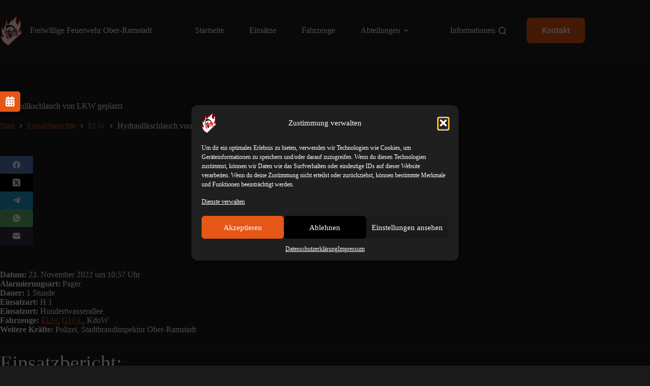

--- FILE ---
content_type: text/html; charset=UTF-8
request_url: https://feuerwehr-ober-ramstadt.de/einsatzberichte/hydraulikschlauch-von-lkw-geplatzt/
body_size: 26612
content:
<!doctype html>
<html lang="de" prefix="og: https://ogp.me/ns#">
<head>
	
	<meta charset="UTF-8">
	<meta name="viewport" content="width=device-width, initial-scale=1, maximum-scale=5, viewport-fit=cover">
	<link rel="profile" href="https://gmpg.org/xfn/11">

	
<!-- Suchmaschinen-Optimierung durch Rank Math PRO - https://rankmath.com/ -->
<title>Hydraulikschlauch von LKW geplatzt - Feuerwehr Ober-Ramstadt</title>
<meta name="description" content="Durch uns wurden Warnschilder aufgestellt und ein Fachfirma beauftragt das ausgelaufene Öl zu beseitigen."/>
<meta name="robots" content="follow, index, max-snippet:-1, max-video-preview:-1, max-image-preview:large"/>
<link rel="canonical" href="https://feuerwehr-ober-ramstadt.de/einsatzberichte/hydraulikschlauch-von-lkw-geplatzt/" />
<meta property="og:locale" content="de_DE" />
<meta property="og:type" content="article" />
<meta property="og:title" content="Hydraulikschlauch von LKW geplatzt - Feuerwehr Ober-Ramstadt" />
<meta property="og:description" content="Durch uns wurden Warnschilder aufgestellt und ein Fachfirma beauftragt das ausgelaufene Öl zu beseitigen." />
<meta property="og:url" content="https://feuerwehr-ober-ramstadt.de/einsatzberichte/hydraulikschlauch-von-lkw-geplatzt/" />
<meta property="og:site_name" content="Feuerwehr Ober-Ramstadt" />
<meta property="og:image" content="https://feuerwehr-ober-ramstadt.de/wp-content/uploads/2023/12/F9abj8PC637y8prP6zFVCGMum-728x1024.png" />
<meta property="og:image:secure_url" content="https://feuerwehr-ober-ramstadt.de/wp-content/uploads/2023/12/F9abj8PC637y8prP6zFVCGMum-728x1024.png" />
<meta property="og:image:width" content="728" />
<meta property="og:image:height" content="1024" />
<meta property="og:image:alt" content="Hydraulikschlauch von LKW geplatzt" />
<meta property="og:image:type" content="image/png" />
<meta name="twitter:card" content="summary_large_image" />
<meta name="twitter:title" content="Hydraulikschlauch von LKW geplatzt - Feuerwehr Ober-Ramstadt" />
<meta name="twitter:description" content="Durch uns wurden Warnschilder aufgestellt und ein Fachfirma beauftragt das ausgelaufene Öl zu beseitigen." />
<meta name="twitter:image" content="https://feuerwehr-ober-ramstadt.de/wp-content/uploads/2023/12/F9abj8PC637y8prP6zFVCGMum-728x1024.png" />
<script type="application/ld+json" class="rank-math-schema">{"@context":"https://schema.org","@graph":[{"@type":"BreadcrumbList","@id":"https://feuerwehr-ober-ramstadt.de/einsatzberichte/hydraulikschlauch-von-lkw-geplatzt/#breadcrumb","itemListElement":[{"@type":"ListItem","position":"1","item":{"@id":"https://feuerwehr-ober-ramstadt.de","name":"Home"}},{"@type":"ListItem","position":"2","item":{"@id":"https://feuerwehr-ober-ramstadt.de/einsatzberichte/","name":"Einsatzberichte"}},{"@type":"ListItem","position":"3","item":{"@id":"https://feuerwehr-ober-ramstadt.de/einsatzberichte/hydraulikschlauch-von-lkw-geplatzt/","name":"Hydraulikschlauch von LKW geplatzt"}}]}]}</script>
<!-- /Rank Math WordPress SEO Plugin -->

<link rel='dns-prefetch' href='//hcaptcha.com' />
<link rel="alternate" type="application/rss+xml" title="Feuerwehr Ober-Ramstadt &raquo; Feed" href="https://feuerwehr-ober-ramstadt.de/feed/" />
<link rel="alternate" type="application/rss+xml" title="Feuerwehr Ober-Ramstadt &raquo; Kommentar-Feed" href="https://feuerwehr-ober-ramstadt.de/comments/feed/" />
<link rel="alternate" title="oEmbed (JSON)" type="application/json+oembed" href="https://feuerwehr-ober-ramstadt.de/wp-json/oembed/1.0/embed?url=https%3A%2F%2Ffeuerwehr-ober-ramstadt.de%2Feinsatzberichte%2Fhydraulikschlauch-von-lkw-geplatzt%2F" />
<link rel="alternate" title="oEmbed (XML)" type="text/xml+oembed" href="https://feuerwehr-ober-ramstadt.de/wp-json/oembed/1.0/embed?url=https%3A%2F%2Ffeuerwehr-ober-ramstadt.de%2Feinsatzberichte%2Fhydraulikschlauch-von-lkw-geplatzt%2F&#038;format=xml" />
<style id='wp-img-auto-sizes-contain-inline-css'>
img:is([sizes=auto i],[sizes^="auto," i]){contain-intrinsic-size:3000px 1500px}
/*# sourceURL=wp-img-auto-sizes-contain-inline-css */
</style>
<link rel='stylesheet' id='blocksy-dynamic-global-css' href='https://feuerwehr-ober-ramstadt.de/wp-content/uploads/blocksy/css/global.css?ver=57202' media='all' />
<link rel='stylesheet' id='wp-block-library-css' href='https://feuerwehr-ober-ramstadt.de/wp-includes/css/dist/block-library/style.min.css?ver=6.9' media='all' />
<style id='filebird-block-filebird-gallery-style-inline-css'>
ul.filebird-block-filebird-gallery{margin:auto!important;padding:0!important;width:100%}ul.filebird-block-filebird-gallery.layout-grid{display:grid;grid-gap:20px;align-items:stretch;grid-template-columns:repeat(var(--columns),1fr);justify-items:stretch}ul.filebird-block-filebird-gallery.layout-grid li img{border:1px solid #ccc;box-shadow:2px 2px 6px 0 rgba(0,0,0,.3);height:100%;max-width:100%;-o-object-fit:cover;object-fit:cover;width:100%}ul.filebird-block-filebird-gallery.layout-masonry{-moz-column-count:var(--columns);-moz-column-gap:var(--space);column-gap:var(--space);-moz-column-width:var(--min-width);columns:var(--min-width) var(--columns);display:block;overflow:auto}ul.filebird-block-filebird-gallery.layout-masonry li{margin-bottom:var(--space)}ul.filebird-block-filebird-gallery li{list-style:none}ul.filebird-block-filebird-gallery li figure{height:100%;margin:0;padding:0;position:relative;width:100%}ul.filebird-block-filebird-gallery li figure figcaption{background:linear-gradient(0deg,rgba(0,0,0,.7),rgba(0,0,0,.3) 70%,transparent);bottom:0;box-sizing:border-box;color:#fff;font-size:.8em;margin:0;max-height:100%;overflow:auto;padding:3em .77em .7em;position:absolute;text-align:center;width:100%;z-index:2}ul.filebird-block-filebird-gallery li figure figcaption a{color:inherit}

/*# sourceURL=https://feuerwehr-ober-ramstadt.de/wp-content/plugins/filebird/blocks/filebird-gallery/build/style-index.css */
</style>
<style id='global-styles-inline-css'>
:root{--wp--preset--aspect-ratio--square: 1;--wp--preset--aspect-ratio--4-3: 4/3;--wp--preset--aspect-ratio--3-4: 3/4;--wp--preset--aspect-ratio--3-2: 3/2;--wp--preset--aspect-ratio--2-3: 2/3;--wp--preset--aspect-ratio--16-9: 16/9;--wp--preset--aspect-ratio--9-16: 9/16;--wp--preset--color--black: #000000;--wp--preset--color--cyan-bluish-gray: #abb8c3;--wp--preset--color--white: #ffffff;--wp--preset--color--pale-pink: #f78da7;--wp--preset--color--vivid-red: #cf2e2e;--wp--preset--color--luminous-vivid-orange: #ff6900;--wp--preset--color--luminous-vivid-amber: #fcb900;--wp--preset--color--light-green-cyan: #7bdcb5;--wp--preset--color--vivid-green-cyan: #00d084;--wp--preset--color--pale-cyan-blue: #8ed1fc;--wp--preset--color--vivid-cyan-blue: #0693e3;--wp--preset--color--vivid-purple: #9b51e0;--wp--preset--color--palette-color-1: var(--theme-palette-color-1, #e65616);--wp--preset--color--palette-color-2: var(--theme-palette-color-2, #d1310a);--wp--preset--color--palette-color-3: var(--theme-palette-color-3, #898989);--wp--preset--color--palette-color-4: var(--theme-palette-color-4, #ffffff);--wp--preset--color--palette-color-5: var(--theme-palette-color-5, #303030);--wp--preset--color--palette-color-6: var(--theme-palette-color-6, #292929);--wp--preset--color--palette-color-7: var(--theme-palette-color-7, #1a1a1a);--wp--preset--color--palette-color-8: var(--theme-palette-color-8, #1f1f1f);--wp--preset--gradient--vivid-cyan-blue-to-vivid-purple: linear-gradient(135deg,rgb(6,147,227) 0%,rgb(155,81,224) 100%);--wp--preset--gradient--light-green-cyan-to-vivid-green-cyan: linear-gradient(135deg,rgb(122,220,180) 0%,rgb(0,208,130) 100%);--wp--preset--gradient--luminous-vivid-amber-to-luminous-vivid-orange: linear-gradient(135deg,rgb(252,185,0) 0%,rgb(255,105,0) 100%);--wp--preset--gradient--luminous-vivid-orange-to-vivid-red: linear-gradient(135deg,rgb(255,105,0) 0%,rgb(207,46,46) 100%);--wp--preset--gradient--very-light-gray-to-cyan-bluish-gray: linear-gradient(135deg,rgb(238,238,238) 0%,rgb(169,184,195) 100%);--wp--preset--gradient--cool-to-warm-spectrum: linear-gradient(135deg,rgb(74,234,220) 0%,rgb(151,120,209) 20%,rgb(207,42,186) 40%,rgb(238,44,130) 60%,rgb(251,105,98) 80%,rgb(254,248,76) 100%);--wp--preset--gradient--blush-light-purple: linear-gradient(135deg,rgb(255,206,236) 0%,rgb(152,150,240) 100%);--wp--preset--gradient--blush-bordeaux: linear-gradient(135deg,rgb(254,205,165) 0%,rgb(254,45,45) 50%,rgb(107,0,62) 100%);--wp--preset--gradient--luminous-dusk: linear-gradient(135deg,rgb(255,203,112) 0%,rgb(199,81,192) 50%,rgb(65,88,208) 100%);--wp--preset--gradient--pale-ocean: linear-gradient(135deg,rgb(255,245,203) 0%,rgb(182,227,212) 50%,rgb(51,167,181) 100%);--wp--preset--gradient--electric-grass: linear-gradient(135deg,rgb(202,248,128) 0%,rgb(113,206,126) 100%);--wp--preset--gradient--midnight: linear-gradient(135deg,rgb(2,3,129) 0%,rgb(40,116,252) 100%);--wp--preset--gradient--juicy-peach: linear-gradient(to right, #ffecd2 0%, #fcb69f 100%);--wp--preset--gradient--young-passion: linear-gradient(to right, #ff8177 0%, #ff867a 0%, #ff8c7f 21%, #f99185 52%, #cf556c 78%, #b12a5b 100%);--wp--preset--gradient--true-sunset: linear-gradient(to right, #fa709a 0%, #fee140 100%);--wp--preset--gradient--morpheus-den: linear-gradient(to top, #30cfd0 0%, #330867 100%);--wp--preset--gradient--plum-plate: linear-gradient(135deg, #667eea 0%, #764ba2 100%);--wp--preset--gradient--aqua-splash: linear-gradient(15deg, #13547a 0%, #80d0c7 100%);--wp--preset--gradient--love-kiss: linear-gradient(to top, #ff0844 0%, #ffb199 100%);--wp--preset--gradient--new-retrowave: linear-gradient(to top, #3b41c5 0%, #a981bb 49%, #ffc8a9 100%);--wp--preset--gradient--plum-bath: linear-gradient(to top, #cc208e 0%, #6713d2 100%);--wp--preset--gradient--high-flight: linear-gradient(to right, #0acffe 0%, #495aff 100%);--wp--preset--gradient--teen-party: linear-gradient(-225deg, #FF057C 0%, #8D0B93 50%, #321575 100%);--wp--preset--gradient--fabled-sunset: linear-gradient(-225deg, #231557 0%, #44107A 29%, #FF1361 67%, #FFF800 100%);--wp--preset--gradient--arielle-smile: radial-gradient(circle 248px at center, #16d9e3 0%, #30c7ec 47%, #46aef7 100%);--wp--preset--gradient--itmeo-branding: linear-gradient(180deg, #2af598 0%, #009efd 100%);--wp--preset--gradient--deep-blue: linear-gradient(to right, #6a11cb 0%, #2575fc 100%);--wp--preset--gradient--strong-bliss: linear-gradient(to right, #f78ca0 0%, #f9748f 19%, #fd868c 60%, #fe9a8b 100%);--wp--preset--gradient--sweet-period: linear-gradient(to top, #3f51b1 0%, #5a55ae 13%, #7b5fac 25%, #8f6aae 38%, #a86aa4 50%, #cc6b8e 62%, #f18271 75%, #f3a469 87%, #f7c978 100%);--wp--preset--gradient--purple-division: linear-gradient(to top, #7028e4 0%, #e5b2ca 100%);--wp--preset--gradient--cold-evening: linear-gradient(to top, #0c3483 0%, #a2b6df 100%, #6b8cce 100%, #a2b6df 100%);--wp--preset--gradient--mountain-rock: linear-gradient(to right, #868f96 0%, #596164 100%);--wp--preset--gradient--desert-hump: linear-gradient(to top, #c79081 0%, #dfa579 100%);--wp--preset--gradient--ethernal-constance: linear-gradient(to top, #09203f 0%, #537895 100%);--wp--preset--gradient--happy-memories: linear-gradient(-60deg, #ff5858 0%, #f09819 100%);--wp--preset--gradient--grown-early: linear-gradient(to top, #0ba360 0%, #3cba92 100%);--wp--preset--gradient--morning-salad: linear-gradient(-225deg, #B7F8DB 0%, #50A7C2 100%);--wp--preset--gradient--night-call: linear-gradient(-225deg, #AC32E4 0%, #7918F2 48%, #4801FF 100%);--wp--preset--gradient--mind-crawl: linear-gradient(-225deg, #473B7B 0%, #3584A7 51%, #30D2BE 100%);--wp--preset--gradient--angel-care: linear-gradient(-225deg, #FFE29F 0%, #FFA99F 48%, #FF719A 100%);--wp--preset--gradient--juicy-cake: linear-gradient(to top, #e14fad 0%, #f9d423 100%);--wp--preset--gradient--rich-metal: linear-gradient(to right, #d7d2cc 0%, #304352 100%);--wp--preset--gradient--mole-hall: linear-gradient(-20deg, #616161 0%, #9bc5c3 100%);--wp--preset--gradient--cloudy-knoxville: linear-gradient(120deg, #fdfbfb 0%, #ebedee 100%);--wp--preset--gradient--soft-grass: linear-gradient(to top, #c1dfc4 0%, #deecdd 100%);--wp--preset--gradient--saint-petersburg: linear-gradient(135deg, #f5f7fa 0%, #c3cfe2 100%);--wp--preset--gradient--everlasting-sky: linear-gradient(135deg, #fdfcfb 0%, #e2d1c3 100%);--wp--preset--gradient--kind-steel: linear-gradient(-20deg, #e9defa 0%, #fbfcdb 100%);--wp--preset--gradient--over-sun: linear-gradient(60deg, #abecd6 0%, #fbed96 100%);--wp--preset--gradient--premium-white: linear-gradient(to top, #d5d4d0 0%, #d5d4d0 1%, #eeeeec 31%, #efeeec 75%, #e9e9e7 100%);--wp--preset--gradient--clean-mirror: linear-gradient(45deg, #93a5cf 0%, #e4efe9 100%);--wp--preset--gradient--wild-apple: linear-gradient(to top, #d299c2 0%, #fef9d7 100%);--wp--preset--gradient--snow-again: linear-gradient(to top, #e6e9f0 0%, #eef1f5 100%);--wp--preset--gradient--confident-cloud: linear-gradient(to top, #dad4ec 0%, #dad4ec 1%, #f3e7e9 100%);--wp--preset--gradient--glass-water: linear-gradient(to top, #dfe9f3 0%, white 100%);--wp--preset--gradient--perfect-white: linear-gradient(-225deg, #E3FDF5 0%, #FFE6FA 100%);--wp--preset--font-size--small: 13px;--wp--preset--font-size--medium: 20px;--wp--preset--font-size--large: clamp(22px, 1.375rem + ((1vw - 3.2px) * 0.625), 30px);--wp--preset--font-size--x-large: clamp(30px, 1.875rem + ((1vw - 3.2px) * 1.563), 50px);--wp--preset--font-size--xx-large: clamp(45px, 2.813rem + ((1vw - 3.2px) * 2.734), 80px);--wp--preset--font-family--roboto: Roboto;--wp--preset--spacing--20: 0.44rem;--wp--preset--spacing--30: 0.67rem;--wp--preset--spacing--40: 1rem;--wp--preset--spacing--50: 1.5rem;--wp--preset--spacing--60: 2.25rem;--wp--preset--spacing--70: 3.38rem;--wp--preset--spacing--80: 5.06rem;--wp--preset--shadow--natural: 6px 6px 9px rgba(0, 0, 0, 0.2);--wp--preset--shadow--deep: 12px 12px 50px rgba(0, 0, 0, 0.4);--wp--preset--shadow--sharp: 6px 6px 0px rgba(0, 0, 0, 0.2);--wp--preset--shadow--outlined: 6px 6px 0px -3px rgb(255, 255, 255), 6px 6px rgb(0, 0, 0);--wp--preset--shadow--crisp: 6px 6px 0px rgb(0, 0, 0);}:root { --wp--style--global--content-size: var(--theme-block-max-width);--wp--style--global--wide-size: var(--theme-block-wide-max-width); }:where(body) { margin: 0; }.wp-site-blocks > .alignleft { float: left; margin-right: 2em; }.wp-site-blocks > .alignright { float: right; margin-left: 2em; }.wp-site-blocks > .aligncenter { justify-content: center; margin-left: auto; margin-right: auto; }:where(.wp-site-blocks) > * { margin-block-start: var(--theme-content-spacing); margin-block-end: 0; }:where(.wp-site-blocks) > :first-child { margin-block-start: 0; }:where(.wp-site-blocks) > :last-child { margin-block-end: 0; }:root { --wp--style--block-gap: var(--theme-content-spacing); }:root :where(.is-layout-flow) > :first-child{margin-block-start: 0;}:root :where(.is-layout-flow) > :last-child{margin-block-end: 0;}:root :where(.is-layout-flow) > *{margin-block-start: var(--theme-content-spacing);margin-block-end: 0;}:root :where(.is-layout-constrained) > :first-child{margin-block-start: 0;}:root :where(.is-layout-constrained) > :last-child{margin-block-end: 0;}:root :where(.is-layout-constrained) > *{margin-block-start: var(--theme-content-spacing);margin-block-end: 0;}:root :where(.is-layout-flex){gap: var(--theme-content-spacing);}:root :where(.is-layout-grid){gap: var(--theme-content-spacing);}.is-layout-flow > .alignleft{float: left;margin-inline-start: 0;margin-inline-end: 2em;}.is-layout-flow > .alignright{float: right;margin-inline-start: 2em;margin-inline-end: 0;}.is-layout-flow > .aligncenter{margin-left: auto !important;margin-right: auto !important;}.is-layout-constrained > .alignleft{float: left;margin-inline-start: 0;margin-inline-end: 2em;}.is-layout-constrained > .alignright{float: right;margin-inline-start: 2em;margin-inline-end: 0;}.is-layout-constrained > .aligncenter{margin-left: auto !important;margin-right: auto !important;}.is-layout-constrained > :where(:not(.alignleft):not(.alignright):not(.alignfull)){max-width: var(--wp--style--global--content-size);margin-left: auto !important;margin-right: auto !important;}.is-layout-constrained > .alignwide{max-width: var(--wp--style--global--wide-size);}body .is-layout-flex{display: flex;}.is-layout-flex{flex-wrap: wrap;align-items: center;}.is-layout-flex > :is(*, div){margin: 0;}body .is-layout-grid{display: grid;}.is-layout-grid > :is(*, div){margin: 0;}body{padding-top: 0px;padding-right: 0px;padding-bottom: 0px;padding-left: 0px;}:root :where(.wp-element-button, .wp-block-button__link){font-style: inherit;font-weight: inherit;letter-spacing: inherit;text-transform: inherit;}.has-black-color{color: var(--wp--preset--color--black) !important;}.has-cyan-bluish-gray-color{color: var(--wp--preset--color--cyan-bluish-gray) !important;}.has-white-color{color: var(--wp--preset--color--white) !important;}.has-pale-pink-color{color: var(--wp--preset--color--pale-pink) !important;}.has-vivid-red-color{color: var(--wp--preset--color--vivid-red) !important;}.has-luminous-vivid-orange-color{color: var(--wp--preset--color--luminous-vivid-orange) !important;}.has-luminous-vivid-amber-color{color: var(--wp--preset--color--luminous-vivid-amber) !important;}.has-light-green-cyan-color{color: var(--wp--preset--color--light-green-cyan) !important;}.has-vivid-green-cyan-color{color: var(--wp--preset--color--vivid-green-cyan) !important;}.has-pale-cyan-blue-color{color: var(--wp--preset--color--pale-cyan-blue) !important;}.has-vivid-cyan-blue-color{color: var(--wp--preset--color--vivid-cyan-blue) !important;}.has-vivid-purple-color{color: var(--wp--preset--color--vivid-purple) !important;}.has-palette-color-1-color{color: var(--wp--preset--color--palette-color-1) !important;}.has-palette-color-2-color{color: var(--wp--preset--color--palette-color-2) !important;}.has-palette-color-3-color{color: var(--wp--preset--color--palette-color-3) !important;}.has-palette-color-4-color{color: var(--wp--preset--color--palette-color-4) !important;}.has-palette-color-5-color{color: var(--wp--preset--color--palette-color-5) !important;}.has-palette-color-6-color{color: var(--wp--preset--color--palette-color-6) !important;}.has-palette-color-7-color{color: var(--wp--preset--color--palette-color-7) !important;}.has-palette-color-8-color{color: var(--wp--preset--color--palette-color-8) !important;}.has-black-background-color{background-color: var(--wp--preset--color--black) !important;}.has-cyan-bluish-gray-background-color{background-color: var(--wp--preset--color--cyan-bluish-gray) !important;}.has-white-background-color{background-color: var(--wp--preset--color--white) !important;}.has-pale-pink-background-color{background-color: var(--wp--preset--color--pale-pink) !important;}.has-vivid-red-background-color{background-color: var(--wp--preset--color--vivid-red) !important;}.has-luminous-vivid-orange-background-color{background-color: var(--wp--preset--color--luminous-vivid-orange) !important;}.has-luminous-vivid-amber-background-color{background-color: var(--wp--preset--color--luminous-vivid-amber) !important;}.has-light-green-cyan-background-color{background-color: var(--wp--preset--color--light-green-cyan) !important;}.has-vivid-green-cyan-background-color{background-color: var(--wp--preset--color--vivid-green-cyan) !important;}.has-pale-cyan-blue-background-color{background-color: var(--wp--preset--color--pale-cyan-blue) !important;}.has-vivid-cyan-blue-background-color{background-color: var(--wp--preset--color--vivid-cyan-blue) !important;}.has-vivid-purple-background-color{background-color: var(--wp--preset--color--vivid-purple) !important;}.has-palette-color-1-background-color{background-color: var(--wp--preset--color--palette-color-1) !important;}.has-palette-color-2-background-color{background-color: var(--wp--preset--color--palette-color-2) !important;}.has-palette-color-3-background-color{background-color: var(--wp--preset--color--palette-color-3) !important;}.has-palette-color-4-background-color{background-color: var(--wp--preset--color--palette-color-4) !important;}.has-palette-color-5-background-color{background-color: var(--wp--preset--color--palette-color-5) !important;}.has-palette-color-6-background-color{background-color: var(--wp--preset--color--palette-color-6) !important;}.has-palette-color-7-background-color{background-color: var(--wp--preset--color--palette-color-7) !important;}.has-palette-color-8-background-color{background-color: var(--wp--preset--color--palette-color-8) !important;}.has-black-border-color{border-color: var(--wp--preset--color--black) !important;}.has-cyan-bluish-gray-border-color{border-color: var(--wp--preset--color--cyan-bluish-gray) !important;}.has-white-border-color{border-color: var(--wp--preset--color--white) !important;}.has-pale-pink-border-color{border-color: var(--wp--preset--color--pale-pink) !important;}.has-vivid-red-border-color{border-color: var(--wp--preset--color--vivid-red) !important;}.has-luminous-vivid-orange-border-color{border-color: var(--wp--preset--color--luminous-vivid-orange) !important;}.has-luminous-vivid-amber-border-color{border-color: var(--wp--preset--color--luminous-vivid-amber) !important;}.has-light-green-cyan-border-color{border-color: var(--wp--preset--color--light-green-cyan) !important;}.has-vivid-green-cyan-border-color{border-color: var(--wp--preset--color--vivid-green-cyan) !important;}.has-pale-cyan-blue-border-color{border-color: var(--wp--preset--color--pale-cyan-blue) !important;}.has-vivid-cyan-blue-border-color{border-color: var(--wp--preset--color--vivid-cyan-blue) !important;}.has-vivid-purple-border-color{border-color: var(--wp--preset--color--vivid-purple) !important;}.has-palette-color-1-border-color{border-color: var(--wp--preset--color--palette-color-1) !important;}.has-palette-color-2-border-color{border-color: var(--wp--preset--color--palette-color-2) !important;}.has-palette-color-3-border-color{border-color: var(--wp--preset--color--palette-color-3) !important;}.has-palette-color-4-border-color{border-color: var(--wp--preset--color--palette-color-4) !important;}.has-palette-color-5-border-color{border-color: var(--wp--preset--color--palette-color-5) !important;}.has-palette-color-6-border-color{border-color: var(--wp--preset--color--palette-color-6) !important;}.has-palette-color-7-border-color{border-color: var(--wp--preset--color--palette-color-7) !important;}.has-palette-color-8-border-color{border-color: var(--wp--preset--color--palette-color-8) !important;}.has-vivid-cyan-blue-to-vivid-purple-gradient-background{background: var(--wp--preset--gradient--vivid-cyan-blue-to-vivid-purple) !important;}.has-light-green-cyan-to-vivid-green-cyan-gradient-background{background: var(--wp--preset--gradient--light-green-cyan-to-vivid-green-cyan) !important;}.has-luminous-vivid-amber-to-luminous-vivid-orange-gradient-background{background: var(--wp--preset--gradient--luminous-vivid-amber-to-luminous-vivid-orange) !important;}.has-luminous-vivid-orange-to-vivid-red-gradient-background{background: var(--wp--preset--gradient--luminous-vivid-orange-to-vivid-red) !important;}.has-very-light-gray-to-cyan-bluish-gray-gradient-background{background: var(--wp--preset--gradient--very-light-gray-to-cyan-bluish-gray) !important;}.has-cool-to-warm-spectrum-gradient-background{background: var(--wp--preset--gradient--cool-to-warm-spectrum) !important;}.has-blush-light-purple-gradient-background{background: var(--wp--preset--gradient--blush-light-purple) !important;}.has-blush-bordeaux-gradient-background{background: var(--wp--preset--gradient--blush-bordeaux) !important;}.has-luminous-dusk-gradient-background{background: var(--wp--preset--gradient--luminous-dusk) !important;}.has-pale-ocean-gradient-background{background: var(--wp--preset--gradient--pale-ocean) !important;}.has-electric-grass-gradient-background{background: var(--wp--preset--gradient--electric-grass) !important;}.has-midnight-gradient-background{background: var(--wp--preset--gradient--midnight) !important;}.has-juicy-peach-gradient-background{background: var(--wp--preset--gradient--juicy-peach) !important;}.has-young-passion-gradient-background{background: var(--wp--preset--gradient--young-passion) !important;}.has-true-sunset-gradient-background{background: var(--wp--preset--gradient--true-sunset) !important;}.has-morpheus-den-gradient-background{background: var(--wp--preset--gradient--morpheus-den) !important;}.has-plum-plate-gradient-background{background: var(--wp--preset--gradient--plum-plate) !important;}.has-aqua-splash-gradient-background{background: var(--wp--preset--gradient--aqua-splash) !important;}.has-love-kiss-gradient-background{background: var(--wp--preset--gradient--love-kiss) !important;}.has-new-retrowave-gradient-background{background: var(--wp--preset--gradient--new-retrowave) !important;}.has-plum-bath-gradient-background{background: var(--wp--preset--gradient--plum-bath) !important;}.has-high-flight-gradient-background{background: var(--wp--preset--gradient--high-flight) !important;}.has-teen-party-gradient-background{background: var(--wp--preset--gradient--teen-party) !important;}.has-fabled-sunset-gradient-background{background: var(--wp--preset--gradient--fabled-sunset) !important;}.has-arielle-smile-gradient-background{background: var(--wp--preset--gradient--arielle-smile) !important;}.has-itmeo-branding-gradient-background{background: var(--wp--preset--gradient--itmeo-branding) !important;}.has-deep-blue-gradient-background{background: var(--wp--preset--gradient--deep-blue) !important;}.has-strong-bliss-gradient-background{background: var(--wp--preset--gradient--strong-bliss) !important;}.has-sweet-period-gradient-background{background: var(--wp--preset--gradient--sweet-period) !important;}.has-purple-division-gradient-background{background: var(--wp--preset--gradient--purple-division) !important;}.has-cold-evening-gradient-background{background: var(--wp--preset--gradient--cold-evening) !important;}.has-mountain-rock-gradient-background{background: var(--wp--preset--gradient--mountain-rock) !important;}.has-desert-hump-gradient-background{background: var(--wp--preset--gradient--desert-hump) !important;}.has-ethernal-constance-gradient-background{background: var(--wp--preset--gradient--ethernal-constance) !important;}.has-happy-memories-gradient-background{background: var(--wp--preset--gradient--happy-memories) !important;}.has-grown-early-gradient-background{background: var(--wp--preset--gradient--grown-early) !important;}.has-morning-salad-gradient-background{background: var(--wp--preset--gradient--morning-salad) !important;}.has-night-call-gradient-background{background: var(--wp--preset--gradient--night-call) !important;}.has-mind-crawl-gradient-background{background: var(--wp--preset--gradient--mind-crawl) !important;}.has-angel-care-gradient-background{background: var(--wp--preset--gradient--angel-care) !important;}.has-juicy-cake-gradient-background{background: var(--wp--preset--gradient--juicy-cake) !important;}.has-rich-metal-gradient-background{background: var(--wp--preset--gradient--rich-metal) !important;}.has-mole-hall-gradient-background{background: var(--wp--preset--gradient--mole-hall) !important;}.has-cloudy-knoxville-gradient-background{background: var(--wp--preset--gradient--cloudy-knoxville) !important;}.has-soft-grass-gradient-background{background: var(--wp--preset--gradient--soft-grass) !important;}.has-saint-petersburg-gradient-background{background: var(--wp--preset--gradient--saint-petersburg) !important;}.has-everlasting-sky-gradient-background{background: var(--wp--preset--gradient--everlasting-sky) !important;}.has-kind-steel-gradient-background{background: var(--wp--preset--gradient--kind-steel) !important;}.has-over-sun-gradient-background{background: var(--wp--preset--gradient--over-sun) !important;}.has-premium-white-gradient-background{background: var(--wp--preset--gradient--premium-white) !important;}.has-clean-mirror-gradient-background{background: var(--wp--preset--gradient--clean-mirror) !important;}.has-wild-apple-gradient-background{background: var(--wp--preset--gradient--wild-apple) !important;}.has-snow-again-gradient-background{background: var(--wp--preset--gradient--snow-again) !important;}.has-confident-cloud-gradient-background{background: var(--wp--preset--gradient--confident-cloud) !important;}.has-glass-water-gradient-background{background: var(--wp--preset--gradient--glass-water) !important;}.has-perfect-white-gradient-background{background: var(--wp--preset--gradient--perfect-white) !important;}.has-small-font-size{font-size: var(--wp--preset--font-size--small) !important;}.has-medium-font-size{font-size: var(--wp--preset--font-size--medium) !important;}.has-large-font-size{font-size: var(--wp--preset--font-size--large) !important;}.has-x-large-font-size{font-size: var(--wp--preset--font-size--x-large) !important;}.has-xx-large-font-size{font-size: var(--wp--preset--font-size--xx-large) !important;}.has-roboto-font-family{font-family: var(--wp--preset--font-family--roboto) !important;}
:root :where(.wp-block-pullquote){font-size: clamp(0.984em, 0.984rem + ((1vw - 0.2em) * 0.645), 1.5em);line-height: 1.6;}
/*# sourceURL=global-styles-inline-css */
</style>
<link rel='stylesheet' id='contact-form-7-css' href='https://feuerwehr-ober-ramstadt.de/wp-content/plugins/contact-form-7/includes/css/styles.css?ver=6.1.4' media='all' />
<link rel='stylesheet' id='wpdm-fonticon-css' href='https://feuerwehr-ober-ramstadt.de/wp-content/plugins/download-manager/assets/wpdm-iconfont/css/wpdm-icons.css?ver=6.9' media='all' />
<link rel='stylesheet' id='wpdm-front-css' href='https://feuerwehr-ober-ramstadt.de/wp-content/plugins/download-manager/assets/css/front.min.css?ver=6.9' media='all' />
<link rel='stylesheet' id='fontawesome-css' href='https://feuerwehr-ober-ramstadt.de/wp-content/plugins/side-menu-pro/vendors/fontawesome/css/fontawesome-all.min.css?ver=6.4.2' media='all' />
<link rel='stylesheet' id='side-menu-css' href='https://feuerwehr-ober-ramstadt.de/wp-content/plugins/side-menu-pro/public/assets/css/style.css?ver=7.2.1' media='all' />
<link rel='stylesheet' id='cmplz-general-css' href='https://feuerwehr-ober-ramstadt.de/wp-content/plugins/complianz-gdpr/assets/css/cookieblocker.min.css?ver=1766657018' media='all' />
<link rel='stylesheet' id='parent-style-css' href='https://feuerwehr-ober-ramstadt.de/wp-content/themes/blocksy/style.css?ver=6.9' media='all' />
<link rel='stylesheet' id='ct-main-styles-css' href='https://feuerwehr-ober-ramstadt.de/wp-content/themes/blocksy/static/bundle/main.min.css?ver=2.1.23' media='all' />
<link rel='stylesheet' id='ct-page-title-styles-css' href='https://feuerwehr-ober-ramstadt.de/wp-content/themes/blocksy/static/bundle/page-title.min.css?ver=2.1.23' media='all' />
<link rel='stylesheet' id='ct-elementor-styles-css' href='https://feuerwehr-ober-ramstadt.de/wp-content/themes/blocksy/static/bundle/elementor-frontend.min.css?ver=2.1.23' media='all' />
<link rel='stylesheet' id='ct-cf-7-styles-css' href='https://feuerwehr-ober-ramstadt.de/wp-content/themes/blocksy/static/bundle/cf-7.min.css?ver=2.1.23' media='all' />
<link rel='stylesheet' id='ct-share-box-styles-css' href='https://feuerwehr-ober-ramstadt.de/wp-content/themes/blocksy/static/bundle/share-box.min.css?ver=2.1.23' media='all' />
<link rel='stylesheet' id='einsatzverwaltung-font-awesome-css' href='https://feuerwehr-ober-ramstadt.de/wp-content/plugins/einsatzverwaltung/font-awesome/css/fontawesome.min.css?ver=6.2.1' media='all' />
<link rel='stylesheet' id='einsatzverwaltung-font-awesome-solid-css' href='https://feuerwehr-ober-ramstadt.de/wp-content/plugins/einsatzverwaltung/font-awesome/css/solid.min.css?ver=6.2.1' media='all' />
<link rel='stylesheet' id='einsatzverwaltung-frontend-css' href='https://feuerwehr-ober-ramstadt.de/wp-content/plugins/einsatzverwaltung/css/style-frontend.css?ver=1.12.0' media='all' />
<style id='einsatzverwaltung-frontend-inline-css'>
.einsatzverwaltung-reportlist tr.report:nth-child(even) { background-color: #474747; }
/*# sourceURL=einsatzverwaltung-frontend-inline-css */
</style>
<link rel='stylesheet' id='elementor-frontend-css' href='https://feuerwehr-ober-ramstadt.de/wp-content/plugins/elementor/assets/css/frontend.min.css?ver=3.34.1' media='all' />
<link rel='stylesheet' id='elementor-post-1461-css' href='https://feuerwehr-ober-ramstadt.de/wp-content/uploads/elementor/css/post-1461.css?ver=1768823498' media='all' />
<link rel='stylesheet' id='ics-calendar-css' href='https://feuerwehr-ober-ramstadt.de/wp-content/plugins/ics-calendar/assets/style.min.css?ver=12.0.0.1' media='all' />
<link rel='stylesheet' id='blocksy-ext-post-types-extra-styles-css' href='https://feuerwehr-ober-ramstadt.de/wp-content/plugins/blocksy-companion-pro/framework/premium/extensions/post-types-extra/static/bundle/main.min.css?ver=2.1.23' media='all' />
<link rel='stylesheet' id='elementor-gf-local-robotoslab-css' href='https://feuerwehr-ober-ramstadt.de/wp-content/uploads/elementor/google-fonts/css/robotoslab.css?ver=1743190840' media='all' />
<script src="https://feuerwehr-ober-ramstadt.de/wp-includes/js/jquery/jquery.min.js?ver=3.7.1" id="jquery-core-js"></script>
<script src="https://feuerwehr-ober-ramstadt.de/wp-includes/js/jquery/jquery-migrate.min.js?ver=3.4.1" id="jquery-migrate-js"></script>
<script src="https://feuerwehr-ober-ramstadt.de/wp-content/plugins/download-manager/assets/js/wpdm.min.js?ver=6.9" id="wpdm-frontend-js-js"></script>
<script id="wpdm-frontjs-js-extra">
var wpdm_url = {"home":"https://feuerwehr-ober-ramstadt.de/","site":"https://feuerwehr-ober-ramstadt.de/","ajax":"https://feuerwehr-ober-ramstadt.de/wp-admin/admin-ajax.php"};
var wpdm_js = {"spinner":"\u003Ci class=\"wpdm-icon wpdm-sun wpdm-spin\"\u003E\u003C/i\u003E","client_id":"b156b4da4e68072285a939cf89e20e89"};
var wpdm_strings = {"pass_var":"Password Verified!","pass_var_q":"Bitte klicke auf den folgenden Button, um den Download zu starten.","start_dl":"Download starten"};
//# sourceURL=wpdm-frontjs-js-extra
</script>
<script src="https://feuerwehr-ober-ramstadt.de/wp-content/plugins/download-manager/assets/js/front.min.js?ver=3.3.44" id="wpdm-frontjs-js"></script>
<script src="https://feuerwehr-ober-ramstadt.de/wp-content/plugins/einsatzverwaltung/js/reportlist.js?ver=6.9" id="einsatzverwaltung-reportlist-js"></script>
<link rel="https://api.w.org/" href="https://feuerwehr-ober-ramstadt.de/wp-json/" /><link rel="alternate" title="JSON" type="application/json" href="https://feuerwehr-ober-ramstadt.de/wp-json/wp/v2/einsatz/11300" /><link rel="EditURI" type="application/rsd+xml" title="RSD" href="https://feuerwehr-ober-ramstadt.de/xmlrpc.php?rsd" />
<meta name="generator" content="WordPress 6.9" />
<link rel='shortlink' href='https://feuerwehr-ober-ramstadt.de/?p=11300' />
<style>
.h-captcha{position:relative;display:block;margin-bottom:2rem;padding:0;clear:both}.h-captcha[data-size="normal"]{width:302px;height:76px}.h-captcha[data-size="compact"]{width:158px;height:138px}.h-captcha[data-size="invisible"]{display:none}.h-captcha iframe{z-index:1}.h-captcha::before{content:"";display:block;position:absolute;top:0;left:0;background:url(https://feuerwehr-ober-ramstadt.de/wp-content/plugins/hcaptcha-for-forms-and-more/assets/images/hcaptcha-div-logo.svg) no-repeat;border:1px solid #fff0;border-radius:4px;box-sizing:border-box}.h-captcha::after{content:"The hCaptcha loading is delayed until user interaction.";font-family:-apple-system,system-ui,BlinkMacSystemFont,"Segoe UI",Roboto,Oxygen,Ubuntu,"Helvetica Neue",Arial,sans-serif;font-size:10px;font-weight:500;position:absolute;top:0;bottom:0;left:0;right:0;box-sizing:border-box;color:#bf1722;opacity:0}.h-captcha:not(:has(iframe))::after{animation:hcap-msg-fade-in .3s ease forwards;animation-delay:2s}.h-captcha:has(iframe)::after{animation:none;opacity:0}@keyframes hcap-msg-fade-in{to{opacity:1}}.h-captcha[data-size="normal"]::before{width:302px;height:76px;background-position:93.8% 28%}.h-captcha[data-size="normal"]::after{width:302px;height:76px;display:flex;flex-wrap:wrap;align-content:center;line-height:normal;padding:0 75px 0 10px}.h-captcha[data-size="compact"]::before{width:158px;height:138px;background-position:49.9% 78.8%}.h-captcha[data-size="compact"]::after{width:158px;height:138px;text-align:center;line-height:normal;padding:24px 10px 10px 10px}.h-captcha[data-theme="light"]::before,body.is-light-theme .h-captcha[data-theme="auto"]::before,.h-captcha[data-theme="auto"]::before{background-color:#fafafa;border:1px solid #e0e0e0}.h-captcha[data-theme="dark"]::before,body.is-dark-theme .h-captcha[data-theme="auto"]::before,html.wp-dark-mode-active .h-captcha[data-theme="auto"]::before,html.drdt-dark-mode .h-captcha[data-theme="auto"]::before{background-image:url(https://feuerwehr-ober-ramstadt.de/wp-content/plugins/hcaptcha-for-forms-and-more/assets/images/hcaptcha-div-logo-white.svg);background-repeat:no-repeat;background-color:#333;border:1px solid #f5f5f5}@media (prefers-color-scheme:dark){.h-captcha[data-theme="auto"]::before{background-image:url(https://feuerwehr-ober-ramstadt.de/wp-content/plugins/hcaptcha-for-forms-and-more/assets/images/hcaptcha-div-logo-white.svg);background-repeat:no-repeat;background-color:#333;border:1px solid #f5f5f5}}.h-captcha[data-theme="custom"]::before{background-color:initial}.h-captcha[data-size="invisible"]::before,.h-captcha[data-size="invisible"]::after{display:none}.h-captcha iframe{position:relative}div[style*="z-index: 2147483647"] div[style*="border-width: 11px"][style*="position: absolute"][style*="pointer-events: none"]{border-style:none}
</style>
			<style>.cmplz-hidden {
					display: none !important;
				}</style><noscript><link rel='stylesheet' href='https://feuerwehr-ober-ramstadt.de/wp-content/themes/blocksy/static/bundle/no-scripts.min.css' type='text/css'></noscript>
<style id="ct-main-styles-inline-css">[data-block*="13755"] > [class*="ct-container"] > article[class*="post"] {--has-boxed:var(--false);--has-wide:var(--true);}</style>
<meta name="generator" content="Elementor 3.34.1; features: e_font_icon_svg, additional_custom_breakpoints; settings: css_print_method-external, google_font-enabled, font_display-auto">
			<style>
				.e-con.e-parent:nth-of-type(n+4):not(.e-lazyloaded):not(.e-no-lazyload),
				.e-con.e-parent:nth-of-type(n+4):not(.e-lazyloaded):not(.e-no-lazyload) * {
					background-image: none !important;
				}
				@media screen and (max-height: 1024px) {
					.e-con.e-parent:nth-of-type(n+3):not(.e-lazyloaded):not(.e-no-lazyload),
					.e-con.e-parent:nth-of-type(n+3):not(.e-lazyloaded):not(.e-no-lazyload) * {
						background-image: none !important;
					}
				}
				@media screen and (max-height: 640px) {
					.e-con.e-parent:nth-of-type(n+2):not(.e-lazyloaded):not(.e-no-lazyload),
					.e-con.e-parent:nth-of-type(n+2):not(.e-lazyloaded):not(.e-no-lazyload) * {
						background-image: none !important;
					}
				}
			</style>
			<style>
span[data-name="hcap-cf7"] .h-captcha{margin-bottom:0}span[data-name="hcap-cf7"]~input[type="submit"],span[data-name="hcap-cf7"]~button[type="submit"]{margin-top:2rem}
</style>
<link rel="icon" href="https://feuerwehr-ober-ramstadt.de/wp-content/uploads/2023/01/cropped-logo-32x32.png" sizes="32x32" />
<link rel="icon" href="https://feuerwehr-ober-ramstadt.de/wp-content/uploads/2023/01/cropped-logo-192x192.png" sizes="192x192" />
<link rel="apple-touch-icon" href="https://feuerwehr-ober-ramstadt.de/wp-content/uploads/2023/01/cropped-logo-180x180.png" />
<meta name="msapplication-TileImage" content="https://feuerwehr-ober-ramstadt.de/wp-content/uploads/2023/01/cropped-logo-270x270.png" />
		<style id="wp-custom-css">
			/* ANPASSUNGEN EINSATZBERICHTE START */

/* Grundlegende Einstellungen */
.einsatz-table-container {
    width: 100%;
    max-width: var(--maxSiteWidth, 1400px); /* Nutzt die Customizer Einstellung oder default Wert */
    margin: 0 auto; /* Zentriert den Container */
    overflow: hidden; /* Verhindert das Überlaufen von Inhalten außerhalb der abgerundeten Ecken */
}

.einsatz-archive-navigation {
    text-align: center;
    padding: 20px 0; /* Abstand oben und unten für die Navigation */
}

/* Optional: Stellt die Innenabstände basierend auf den Customizer-Einstellungen ein */
.content-area {
    padding-left: var(--contentEdgeSpacing, 5px);
    padding-right: var(--contentEdgeSpacing, 5px);
}

/* Grundstile für die Tabelle */
.einsatz-table-container table {
    width: 100%; /* Stellt sicher, dass die Tabelle die volle Breite des Containers einnimmt */
    background-color: var(--table-bg-color-dark, #333333); /* Dunkler Hintergrund als Standard */
    color: var(--table-text-color-dark, #cccccc); /* Heller Text als Standard */
    border-collapse: collapse; /* Entfernt den Abstand zwischen den Zellen */
}

.einsatz-table-container table th {
    background-color: var(--table-head-bg-color-dark, #222222); /* Dunkelgraue Hintergrundfarbe */
    color: var(--table-head-text-color-dark, #ffffff); /* Weißer Text */
}

.einsatz-table-container table td {
    border-color: var(--table-border-color-dark, #555555); /* Dunklerer Grenzfarbton für Tabellenzellen */
}

.einsatzverwaltung-reportlist .einsatz-header {
    background-color: #1F1F1F;
}

/* Anpassungen für mittlere Bildschirme (zwischen 768px und 1400px) */
@media (min-width: 768px) and (max-width: 1400px) {
    .content-area, .einsatz-table-container {
        padding-left: 30px; /* Erhöht den Innenabstand links */
        padding-right: 30px; /* Erhöht den Innenabstand rechts */
    }
}

/* Anpassungen für kleine Bildschirme */
@media (max-width: 768px) {
    .einsatz-archive-navigation, .report-count-info {
        margin-bottom: 15px; /* Reduzierter Abstand für bessere Lesbarkeit auf kleinen Geräten */
    }

    .einsatz-table-container {
        margin-bottom: 30px; /* Etwas weniger Abstand unter der Tabelle */
    }

    .report-count-info {
        font-size: 1rem; /* Kleinere Schriftgröße für bessere Lesbarkeit auf kleinen Bildschirmen */
        color: white; /* Sicherstellen, dass der Text auch auf kleineren Bildschirmen gut lesbar ist */
    }

    .content-area, .einsatz-table-container {
        padding-left: 15px; /* Vergrößert den Innenabstand links */
        padding-right: 15px; /* Vergrößert den Innenabstand rechts */
    }
}

/* Breadcrumbs spezifische Anpassungen */
.breadcrumbs-container {
    text-align: center; /* Zentriert die Breadcrumbs */
    margin-top: 80px; /* Setzt den Abstand nach oben */
    margin-bottom: 20px; /* Abstand zwischen Breadcrumbs und Überschrift */
}

/* Anpassungen der Überschrift */
h1.einsatzberichte-title {
    margin-top: 0; /* Entfernt den oberen Abstand der Überschrift */
    text-align: center;
    font-size: 100px; /* Standardgröße für Desktop */
}

@media (max-width: 768px) { /* Anpassungen für Tablet-Geräte */
    h1.einsatzberichte-title {
        font-size: 50px; /* Mittlere Größe für Tablets */
    }
}

@media (max-width: 480px) { /* Anpassungen für Handys */
    h1.einsatzberichte-title {
        font-size: 40px; /* Kleinere Größe für Handys */
    }
}

/* ANPASSUNGEN EINSATZBERICHTE END*/

/* Abrunden von Bildern in Berichten */
.wp-block-gallery{
border-radius: 8px;
}

.wp-block-image{
	border-radius: 8px;
}

/* Editor Custom Style */
.editor-styles-wrapper {
    background-color: #1a1a1a; /* Ersetzen Sie #IhreFarbe mit Ihrem Hex-Code */
    color: #ffffff; /* Dies setzt die Textfarbe auf Weiß */
}




/*CSS Kalender*/
/* Tabs */
.tab-container {
    margin: 0;
}

.tabs {
    display: flex;
    justify-content: center;
    margin-bottom: 50px;
}

.tab-link {
    background-color: #1F1F1F;
    color: #e0e0e0;
    padding: 14px 20px;
    margin: 0 5px;  /* Add margin for spacing */
    border: none;  /* Remove border */
    cursor: pointer;
    font-size: 16px;
    border-radius: 8px;  /* Round corners */
    outline: none;  /* Remove outline */
}

.tab-link.active {
    background-color: #E65616;
    color: #fff;
}

.tab-content {
    display: none;
    border: none;
    border-top: none;
}

/* Kalender CSS */
#ics-calendar-container {
    background-color: #1F1F1F;
    color: #e0e0e0;
    padding: 20px;
    border-radius: 8px;
    box-shadow: 0 4px 8px rgba(0, 0, 0, 0.5);
    position: relative;
}

#calendar-header {
    display: flex;
    justify-content: space-between;
    align-items: center;
    margin-bottom: 20px;
}

#calendar-header h1 {
    margin: 0;
    color: #ffffff;
    flex: 1;
}

#calendar-controls {
    display: flex;
    align-items: center;
}

#calendar-view-selector-1,
#calendar-view-selector-2,
#calendar-view-selector-3 {
    padding: 0px 15px;
    border-radius: 5px;
    border: 1px solid #ccc;
    background-color: #2b2b2b;
    color: #e0e0e0;
    font-size: 16px;
    margin-right: 10px;
    height: 40px; /* Ensure equal height */
    width: 200px; /* Adjust the width */
}

.dropdown {
    position: relative;
    display: inline-block;
}

.dropbtn {
    background-color: #E65616;
    color: white;
    padding: 10px 20px;
    font-size: 16px;
    border: none;
    border-radius: 5px;
    cursor: pointer;
    height: 40px; /* Ensure equal height */
    width: 220px; /* Adjust the width */
    line-height: 1.5; /* Ensure vertical centering */
    display: flex;
    align-items: center;
    justify-content: center;
}

.dropbtn i {
    margin-right: 8px;
}

.dropdown-content {
    display: none;
    position: absolute;
    background-color: #2b2b2b;
    min-width: 200px;
    box-shadow: 0px 8px 16px 0px rgba(0,0,0,0.2);
    z-index: 1000; /* Ensures the dropdown is on top */
    border-radius: 5px;
    border: none;  /* Remove border */
}

.dropdown-content a {
    color: white;
    padding: 12px 16px;
    text-decoration: none;
    display: block;
    border-bottom: 1px solid #444;
}

.dropdown-content a:hover {
    background-color: #383838;
}

.dropdown:hover .dropdown-content {
    display: block;
}

.dropdown:hover .dropbtn {
    background-color: #D04C14;
}

#calendar-subscribe {
    display: flex;
    justify-content: flex-start;
}

#calendar-subscribe .dropdown {
    margin-top: 0;
}

.ics-calendar-content {
    background-color: #1F1F1F;
    color: #e0e0e0;
    border: none;  /* Remove border */
}

.ics-calendar-content .ics-calendar-title,
.ics-calendar-content .ics-calendar-date,
.ics-calendar-content .ics-calendar .title,
.ics-calendar-content .ics-calendar .time,
.ics-calendar-content .ics-calendar .end_time,
.ics-calendar-content .ics-calendar .eventdesc,
.ics-calendar-content .ics-calendar .descloc {
    color: #e0e0e0;
}

.ics-calendar-content table {
    width: 100%;
    border-collapse: collapse;
}

.ics-calendar-content th,
.ics-calendar-content td {
    border: 1px solid #444;
    padding: 10px;
    text-align: center;
    background-color: #2b2b2b;
}

.ics-calendar-content th {
    background-color: #333;
    color: #ffffff;
}

.ics-calendar-content td {
    background-color: #1F1F1F;
    color: #e0e0e0;
}

.ics-calendar-content .today {
    background-color: #444;
    color: #ffffff;
    font-weight: bold;
}

.ics-calendar-content .event {
    background-color: #2b2b2b;
    border-left: 4px solid #E65616;
    padding: 10px;
    margin-bottom: 10px;
    border-radius: 4px;
}

.ics-calendar-content .event:hover {
    background-color: #383838;
}

.ics-calendar-content select {
    background-color: #2b2b2b;
    color: #e0e0e0;
    border: 1px solid #444;
    padding: 5px;
    border-radius: 5px;
}

.ics-calendar-content .title {
    font-weight: bold;
    font-size: 18px;
}

.ics-calendar-content .eventdesc {
    font-size: 14px;
}

/* Responsive Design */
@media (max-width: 1024px) {
    #calendar-header {
        flex-wrap: wrap;
    }

    #calendar-header h1 {
        flex: 1 0 100%;
        text-align: center;
    }

    #calendar-controls {
        width: 100%;
        justify-content: center;
        flex-wrap: wrap;
    }

    #calendar-view-selector-1,
    #calendar-view-selector-2,
    #calendar-view-selector-3,
    #calendar-subscribe {
        margin: 10px 5px;
        flex: 1 0 48%;
        width: 48%;
        box-sizing: border-box;
    }

    #calendar-subscribe .dropdown {
        width: 100%;
        text-align: center; /* Center the dropdown */
    }

    #calendar-subscribe .dropdown .dropbtn {
        width: 100%;
        box-sizing: border-box;
    }

    #calendar-subscribe .dropdown-content {
        width: 100%;
    }
}

@media (max-width: 768px) {
    .tabs {
        flex-direction: column; /* Stack tabs vertically */
    }

    .tab-link {
        margin: 5px 0; /* Add margin for spacing */
        flex: 1 0 100%; /* Ensure full width */
        text-align: center; /* Center text */
    }

    #calendar-header {
        flex-direction: column; /* Stack elements vertically */
        align-items: flex-start; /* Align items to the start */
    }

    #calendar-header h1 {
        margin-bottom: 10px; 
        text-align: center; /
        width: 100%; 
			font-size: 35px; 
    }

    #calendar-controls {
        width: 100%;
        justify-content: center;
        flex-wrap: wrap;
    }

    #calendar-view-selector-1,
    #calendar-view-selector-2,
    #calendar-view-selector-3,
    #calendar-subscribe {
        margin: 10px 0; /* Abstand zwischen den Elementen */
        flex: 1 0 100%; /* Volle Breite für jedes Element */
        width: 100%;
        box-sizing: border-box;
    }

    #calendar-subscribe .dropdown {
        width: 100%;
        text-align: center; /* Dropdown zentrieren */
    }

    #calendar-subscribe .dropdown .dropbtn {
        width: 100%;
        box-sizing: border-box;
    }

    #calendar-subscribe .dropdown-content {
        width: 100%;
    }
}
		</style>
		<meta name="generator" content="WordPress Download Manager 3.3.44" />
                <link href="https://fonts.googleapis.com/css2?family=Roboto:wght@100;100italic;300;300italic;regular;italic;500;500italic;700;700italic;900;900italic"
              rel="stylesheet">
        <style>
            .w3eden .fetfont,
            .w3eden .btn,
            .w3eden .btn.wpdm-front h3.title,
            .w3eden .wpdm-social-lock-box .IN-widget a span:last-child,
            .w3eden #xfilelist .panel-heading,
            .w3eden .wpdm-frontend-tabs a,
            .w3eden .alert:before,
            .w3eden .panel .panel-heading,
            .w3eden .discount-msg,
            .w3eden .panel.dashboard-panel h3,
            .w3eden #wpdm-dashboard-sidebar .list-group-item,
            .w3eden #package-description .wp-switch-editor,
            .w3eden .w3eden.author-dashbboard .nav.nav-tabs li a,
            .w3eden .wpdm_cart thead th,
            .w3eden #csp .list-group-item,
            .w3eden .modal-title {
                font-family: "Roboto", -apple-system, BlinkMacSystemFont, "Segoe UI", Roboto, Helvetica, Arial, sans-serif, "Apple Color Emoji", "Segoe UI Emoji", "Segoe UI Symbol";
                text-transform: uppercase;
                font-weight: 700;
            }
            .w3eden #csp .list-group-item {
                text-transform: unset;
            }


        </style>
            <style>
        /* WPDM Link Template Styles */        </style>
                <style>

            :root {
                --color-primary: #e65616;
                --color-primary-rgb: 230, 86, 22;
                --color-primary-hover: #d1310a;
                --color-primary-active: #e65616;
                --clr-sec: #6c757d;
                --clr-sec-rgb: 108, 117, 125;
                --clr-sec-hover: #6c757d;
                --clr-sec-active: #6c757d;
                --color-secondary: #6c757d;
                --color-secondary-rgb: 108, 117, 125;
                --color-secondary-hover: #6c757d;
                --color-secondary-active: #6c757d;
                --color-success: #018e11;
                --color-success-rgb: 1, 142, 17;
                --color-success-hover: #0aad01;
                --color-success-active: #0c8c01;
                --color-info: #2CA8FF;
                --color-info-rgb: 44, 168, 255;
                --color-info-hover: #2CA8FF;
                --color-info-active: #2CA8FF;
                --color-warning: #FFB236;
                --color-warning-rgb: 255, 178, 54;
                --color-warning-hover: #FFB236;
                --color-warning-active: #FFB236;
                --color-danger: #ff5062;
                --color-danger-rgb: 255, 80, 98;
                --color-danger-hover: #ff5062;
                --color-danger-active: #ff5062;
                --color-green: #30b570;
                --color-blue: #0073ff;
                --color-purple: #8557D3;
                --color-red: #ff5062;
                --color-muted: rgba(69, 89, 122, 0.6);
                --wpdm-font: "Roboto", -apple-system, BlinkMacSystemFont, "Segoe UI", Roboto, Helvetica, Arial, sans-serif, "Apple Color Emoji", "Segoe UI Emoji", "Segoe UI Symbol";
            }

            .wpdm-download-link.btn.btn-primary {
                border-radius: 4px;
            }


        </style>
        	</head>


<body data-cmplz=2 class="wp-singular einsatz-template-default single single-einsatz postid-11300 wp-custom-logo wp-embed-responsive wp-theme-blocksy wp-child-theme-blocksy-child elementor-default elementor-kit-1461 ct-elementor-default-template" data-link="type-2" data-prefix="einsatz_single" data-header="type-1:sticky" data-footer="type-1:reveal" itemscope="itemscope" itemtype="https://schema.org/Blog">

<a class="skip-link screen-reader-text" href="#main">Zum Inhalt springen</a><div class="ct-drawer-canvas" data-location="start">
		<div id="search-modal" class="ct-panel" data-behaviour="modal" role="dialog" aria-label="Suchmodal" inert>
			<div class="ct-panel-actions">
				<button class="ct-toggle-close" data-type="type-1" aria-label="Suchmodal schließen">
					<svg class="ct-icon" width="12" height="12" viewBox="0 0 15 15"><path d="M1 15a1 1 0 01-.71-.29 1 1 0 010-1.41l5.8-5.8-5.8-5.8A1 1 0 011.7.29l5.8 5.8 5.8-5.8a1 1 0 011.41 1.41l-5.8 5.8 5.8 5.8a1 1 0 01-1.41 1.41l-5.8-5.8-5.8 5.8A1 1 0 011 15z"/></svg>				</button>
			</div>

			<div class="ct-panel-content">
				

<form role="search" method="get" class="ct-search-form"  action="https://feuerwehr-ober-ramstadt.de/" aria-haspopup="listbox" data-live-results="thumbs">

	<input 
		type="search" class="modal-field"		placeholder="Suchen"
		value=""
		name="s"
		autocomplete="off"
		title="Suchen nach…"
		aria-label="Suchen nach…"
			>

	<div class="ct-search-form-controls">
		
		<button type="submit" class="wp-element-button" data-button="icon" aria-label="Such-Button">
			<svg class="ct-icon ct-search-button-content" aria-hidden="true" width="15" height="15" viewBox="0 0 15 15"><path d="M14.8,13.7L12,11c0.9-1.2,1.5-2.6,1.5-4.2c0-3.7-3-6.8-6.8-6.8S0,3,0,6.8s3,6.8,6.8,6.8c1.6,0,3.1-0.6,4.2-1.5l2.8,2.8c0.1,0.1,0.3,0.2,0.5,0.2s0.4-0.1,0.5-0.2C15.1,14.5,15.1,14,14.8,13.7z M1.5,6.8c0-2.9,2.4-5.2,5.2-5.2S12,3.9,12,6.8S9.6,12,6.8,12S1.5,9.6,1.5,6.8z"/></svg>
			<span class="ct-ajax-loader">
				<svg viewBox="0 0 24 24">
					<circle cx="12" cy="12" r="10" opacity="0.2" fill="none" stroke="currentColor" stroke-miterlimit="10" stroke-width="2"/>

					<path d="m12,2c5.52,0,10,4.48,10,10" fill="none" stroke="currentColor" stroke-linecap="round" stroke-miterlimit="10" stroke-width="2">
						<animateTransform
							attributeName="transform"
							attributeType="XML"
							type="rotate"
							dur="0.6s"
							from="0 12 12"
							to="360 12 12"
							repeatCount="indefinite"
						/>
					</path>
				</svg>
			</span>
		</button>

		
					<input type="hidden" name="ct_post_type" value="post:page">
		
		

		<input type="hidden" value="1976d48730" class="ct-live-results-nonce">	</div>

			<div class="screen-reader-text" aria-live="polite" role="status">
			Keine Ergebnisse		</div>
	
</form>


			</div>
		</div>

		<div id="offcanvas" class="ct-panel ct-header" data-behaviour="modal" role="dialog" aria-label="Offcanvas-Modal" inert="">
		<div class="ct-panel-actions">
			
			<button class="ct-toggle-close" data-type="type-1" aria-label="Menü schließen">
				<svg class="ct-icon" width="12" height="12" viewBox="0 0 15 15"><path d="M1 15a1 1 0 01-.71-.29 1 1 0 010-1.41l5.8-5.8-5.8-5.8A1 1 0 011.7.29l5.8 5.8 5.8-5.8a1 1 0 011.41 1.41l-5.8 5.8 5.8 5.8a1 1 0 01-1.41 1.41l-5.8-5.8-5.8 5.8A1 1 0 011 15z"/></svg>
			</button>
		</div>
		<div class="ct-panel-content" data-device="desktop"><div class="ct-panel-content-inner"></div></div><div class="ct-panel-content" data-device="mobile"><div class="ct-panel-content-inner">
<a href="https://feuerwehr-ober-ramstadt.de/" class="site-logo-container" data-id="offcanvas-logo" rel="home" itemprop="url">
			<img width="1764" height="2481" src="https://feuerwehr-ober-ramstadt.de/wp-content/uploads/2023/12/F9abj8PC637y8prP6zFVCGMum.png" class="default-logo" alt="Feuerwehr Ober-Ramstadt" decoding="async" srcset="https://feuerwehr-ober-ramstadt.de/wp-content/uploads/2023/12/F9abj8PC637y8prP6zFVCGMum.png 1764w, https://feuerwehr-ober-ramstadt.de/wp-content/uploads/2023/12/F9abj8PC637y8prP6zFVCGMum-213x300.png 213w, https://feuerwehr-ober-ramstadt.de/wp-content/uploads/2023/12/F9abj8PC637y8prP6zFVCGMum-728x1024.png 728w, https://feuerwehr-ober-ramstadt.de/wp-content/uploads/2023/12/F9abj8PC637y8prP6zFVCGMum-768x1080.png 768w, https://feuerwehr-ober-ramstadt.de/wp-content/uploads/2023/12/F9abj8PC637y8prP6zFVCGMum-1092x1536.png 1092w, https://feuerwehr-ober-ramstadt.de/wp-content/uploads/2023/12/F9abj8PC637y8prP6zFVCGMum-1456x2048.png 1456w" sizes="(max-width: 1764px) 100vw, 1764px" />	</a>


<nav
	class="mobile-menu menu-container has-submenu"
	data-id="mobile-menu" data-interaction="click" data-toggle-type="type-1" data-submenu-dots="yes"	aria-label="Mobile-Menu">

	<ul id="menu-mobile-menu" class=""><li id="menu-item-17717" class="menu-item menu-item-type-post_type menu-item-object-page menu-item-home menu-item-17717"><a href="https://feuerwehr-ober-ramstadt.de/" class="ct-menu-link">Startseite</a></li>
<li id="menu-item-17718" class="menu-item menu-item-type-post_type menu-item-object-page menu-item-17718"><a href="https://feuerwehr-ober-ramstadt.de/einsatzberichte-elementor/" class="ct-menu-link">Einsatzberichte</a></li>
<li id="menu-item-17719" class="menu-item menu-item-type-post_type menu-item-object-page menu-item-17719"><a href="https://feuerwehr-ober-ramstadt.de/fahrzeuge/" class="ct-menu-link">Fahrzeuge</a></li>
<li id="menu-item-17709" class="menu-item menu-item-type-post_type menu-item-object-page menu-item-has-children menu-item-17709"><span class="ct-sub-menu-parent"><a href="https://feuerwehr-ober-ramstadt.de/abteilungen/" class="ct-menu-link">Abteilungen</a><button class="ct-toggle-dropdown-mobile" aria-label="Dropdown-Menü erweitern" aria-haspopup="true" aria-expanded="false"><svg class="ct-icon toggle-icon-1" width="15" height="15" viewBox="0 0 15 15" aria-hidden="true"><path d="M3.9,5.1l3.6,3.6l3.6-3.6l1.4,0.7l-5,5l-5-5L3.9,5.1z"/></svg></button></span>
<ul class="sub-menu">
	<li id="menu-item-17713" class="menu-item menu-item-type-post_type menu-item-object-page menu-item-17713"><a href="https://feuerwehr-ober-ramstadt.de/abteilungen/altes-und-altersabteilung/" class="ct-menu-link">Ehren- und Altersabteilungen</a></li>
	<li id="menu-item-17714" class="menu-item menu-item-type-post_type menu-item-object-page menu-item-17714"><a href="https://feuerwehr-ober-ramstadt.de/abteilungen/einsatzabteilung/" class="ct-menu-link">Einsatzabteilung</a></li>
	<li id="menu-item-17712" class="menu-item menu-item-type-post_type menu-item-object-page menu-item-17712"><a href="https://feuerwehr-ober-ramstadt.de/abteilungen/jugendfeuerwehr/" class="ct-menu-link">Jugendfeuerwehr</a></li>
	<li id="menu-item-17711" class="menu-item menu-item-type-post_type menu-item-object-page menu-item-17711"><a href="https://feuerwehr-ober-ramstadt.de/abteilungen/loeschtieger/" class="ct-menu-link">Löschtiger</a></li>
	<li id="menu-item-17710" class="menu-item menu-item-type-post_type menu-item-object-page menu-item-17710"><a href="https://feuerwehr-ober-ramstadt.de/abteilungen/verein/" class="ct-menu-link">Verein</a></li>
</ul>
</li>
<li id="menu-item-17715" class="menu-item menu-item-type-post_type menu-item-object-page menu-item-17715"><a href="https://feuerwehr-ober-ramstadt.de/informationen/" class="ct-menu-link">Informationen</a></li>
<li id="menu-item-17708" class="menu-item menu-item-type-post_type menu-item-object-page menu-item-17708"><a href="https://feuerwehr-ober-ramstadt.de/kalender/" class="ct-menu-link">Kalender</a></li>
<li id="menu-item-17726" class="menu-item menu-item-type-post_type menu-item-object-page menu-item-17726"><a href="https://feuerwehr-ober-ramstadt.de/kontakt/" class="ct-menu-link">Kontakt</a></li>
</ul></nav>


<div
	class="ct-header-socials "
	data-id="socials">

	
		<div class="ct-social-box" data-color="custom" data-icon-size="custom" data-icons-type="rounded:solid" >
			
			
							
				<a href="https://web.facebook.com/ffoberramstadt?_rdc=1&amp;_rdr" data-network="facebook" aria-label="Facebook">
					<span class="ct-icon-container">
					<svg
					width="20px"
					height="20px"
					viewBox="0 0 20 20"
					aria-hidden="true">
						<path d="M20,10.1c0-5.5-4.5-10-10-10S0,4.5,0,10.1c0,5,3.7,9.1,8.4,9.9v-7H5.9v-2.9h2.5V7.9C8.4,5.4,9.9,4,12.2,4c1.1,0,2.2,0.2,2.2,0.2v2.5h-1.3c-1.2,0-1.6,0.8-1.6,1.6v1.9h2.8L13.9,13h-2.3v7C16.3,19.2,20,15.1,20,10.1z"/>
					</svg>
				</span>				</a>
			
			
					</div>

	
</div>
</div></div></div></div>
<div id="main-container">
	<header id="header" class="ct-header" data-id="type-1" itemscope="" itemtype="https://schema.org/WPHeader"><div data-device="desktop"><div class="ct-sticky-container"><div data-sticky="shrink"><div data-row="middle" data-column-set="2"><div class="ct-container"><div data-column="start" data-placements="1"><div data-items="primary">
<div	class="site-branding"
	data-id="logo"	data-logo="left"	itemscope="itemscope" itemtype="https://schema.org/Organization">

			<a href="https://feuerwehr-ober-ramstadt.de/" class="site-logo-container" rel="home" itemprop="url" ><img width="1764" height="2481" src="https://feuerwehr-ober-ramstadt.de/wp-content/uploads/2023/12/F9abj8PC637y8prP6zFVCGMum.png" class="default-logo" alt="Feuerwehr Ober-Ramstadt" decoding="async" srcset="https://feuerwehr-ober-ramstadt.de/wp-content/uploads/2023/12/F9abj8PC637y8prP6zFVCGMum.png 1764w, https://feuerwehr-ober-ramstadt.de/wp-content/uploads/2023/12/F9abj8PC637y8prP6zFVCGMum-213x300.png 213w, https://feuerwehr-ober-ramstadt.de/wp-content/uploads/2023/12/F9abj8PC637y8prP6zFVCGMum-728x1024.png 728w, https://feuerwehr-ober-ramstadt.de/wp-content/uploads/2023/12/F9abj8PC637y8prP6zFVCGMum-768x1080.png 768w, https://feuerwehr-ober-ramstadt.de/wp-content/uploads/2023/12/F9abj8PC637y8prP6zFVCGMum-1092x1536.png 1092w, https://feuerwehr-ober-ramstadt.de/wp-content/uploads/2023/12/F9abj8PC637y8prP6zFVCGMum-1456x2048.png 1456w" sizes="(max-width: 1764px) 100vw, 1764px" /></a>	
			<div class="site-title-container">
			<span class="site-title ct-hidden-sm" itemprop="name"><a href="https://feuerwehr-ober-ramstadt.de/" rel="home" itemprop="url">Freiwillige Feuerwehr Ober-Ramstadt</a></span>					</div>
	  </div>

</div></div><div data-column="end" data-placements="1"><div data-items="primary">
<nav
	id="header-menu-1"
	class="header-menu-1 menu-container"
	data-id="menu" data-interaction="hover"	data-menu="type-2:left"
	data-dropdown="type-1:padded"		data-responsive="no"	itemscope="" itemtype="https://schema.org/SiteNavigationElement"	aria-label="Main Menu">

	<ul id="menu-main-menu" class="menu"><li id="menu-item-1360" class="menu-item menu-item-type-post_type menu-item-object-page menu-item-home menu-item-1360"><a href="https://feuerwehr-ober-ramstadt.de/" class="ct-menu-link">Startseite</a></li>
<li id="menu-item-13423" class="menu-item menu-item-type-custom menu-item-object-custom menu-item-13423"><a href="/einsatzberichte/" class="ct-menu-link">Einsätze</a></li>
<li id="menu-item-16047" class="menu-item menu-item-type-post_type menu-item-object-page menu-item-16047"><a href="https://feuerwehr-ober-ramstadt.de/fahrzeuge/" class="ct-menu-link">Fahrzeuge</a></li>
<li id="menu-item-13421" class="menu-item menu-item-type-custom menu-item-object-custom menu-item-has-children menu-item-13421 animated-submenu-block"><a href="#" class="ct-menu-link">Abteilungen<span class="ct-toggle-dropdown-desktop"><svg class="ct-icon" width="8" height="8" viewBox="0 0 15 15" aria-hidden="true"><path d="M2.1,3.2l5.4,5.4l5.4-5.4L15,4.3l-7.5,7.5L0,4.3L2.1,3.2z"/></svg></span></a><button class="ct-toggle-dropdown-desktop-ghost" aria-label="Dropdown-Menü erweitern" aria-haspopup="true" aria-expanded="false"></button>
<ul class="sub-menu">
	<li id="menu-item-16444" class="menu-item menu-item-type-post_type menu-item-object-page menu-item-16444"><a href="https://feuerwehr-ober-ramstadt.de/abteilungen/altes-und-altersabteilung/" class="ct-menu-link">Ehren- und Altersabteilung</a></li>
	<li id="menu-item-16445" class="menu-item menu-item-type-post_type menu-item-object-page menu-item-16445"><a href="https://feuerwehr-ober-ramstadt.de/abteilungen/einsatzabteilung/" class="ct-menu-link">Einsatzabteilung</a></li>
	<li id="menu-item-16443" class="menu-item menu-item-type-post_type menu-item-object-page menu-item-16443"><a href="https://feuerwehr-ober-ramstadt.de/abteilungen/jugendfeuerwehr/" class="ct-menu-link">Jugendfeuerwehr</a></li>
	<li id="menu-item-16442" class="menu-item menu-item-type-post_type menu-item-object-page menu-item-16442"><a href="https://feuerwehr-ober-ramstadt.de/abteilungen/loeschtieger/" class="ct-menu-link">Löschtiger</a></li>
	<li id="menu-item-16441" class="menu-item menu-item-type-post_type menu-item-object-page menu-item-16441"><a href="https://feuerwehr-ober-ramstadt.de/abteilungen/verein/" class="ct-menu-link">Verein</a></li>
</ul>
</li>
<li id="menu-item-16439" class="menu-item menu-item-type-post_type menu-item-object-page menu-item-16439"><a href="https://feuerwehr-ober-ramstadt.de/informationen/" class="ct-menu-link">Informationen</a></li>
</ul></nav>


<button
	class="ct-header-search ct-toggle "
	data-toggle-panel="#search-modal"
	aria-controls="search-modal"
	aria-label="Suchen"
	data-label="left"
	data-id="search">

	<span class="ct-label ct-hidden-sm ct-hidden-md ct-hidden-lg" aria-hidden="true">Suchen</span>

	<svg class="ct-icon" aria-hidden="true" width="15" height="15" viewBox="0 0 15 15"><path d="M14.8,13.7L12,11c0.9-1.2,1.5-2.6,1.5-4.2c0-3.7-3-6.8-6.8-6.8S0,3,0,6.8s3,6.8,6.8,6.8c1.6,0,3.1-0.6,4.2-1.5l2.8,2.8c0.1,0.1,0.3,0.2,0.5,0.2s0.4-0.1,0.5-0.2C15.1,14.5,15.1,14,14.8,13.7z M1.5,6.8c0-2.9,2.4-5.2,5.2-5.2S12,3.9,12,6.8S9.6,12,6.8,12S1.5,9.6,1.5,6.8z"/></svg></button>

<div
	class="ct-header-cta"
	data-id="button">
	<a
		href="/kontakt"
		class="ct-button"
		data-size="large" aria-label="Kontakt">
		Kontakt	</a>
</div>
</div></div></div></div></div></div></div><div data-device="mobile"><div class="ct-sticky-container"><div data-sticky="shrink"><div data-row="middle" data-column-set="2"><div class="ct-container"><div data-column="start" data-placements="1"><div data-items="primary">
<div	class="site-branding"
	data-id="logo"	data-logo="left"	>

			<a href="https://feuerwehr-ober-ramstadt.de/" class="site-logo-container" rel="home" itemprop="url" ><img width="1764" height="2481" src="https://feuerwehr-ober-ramstadt.de/wp-content/uploads/2023/12/F9abj8PC637y8prP6zFVCGMum.png" class="default-logo" alt="Feuerwehr Ober-Ramstadt" decoding="async" srcset="https://feuerwehr-ober-ramstadt.de/wp-content/uploads/2023/12/F9abj8PC637y8prP6zFVCGMum.png 1764w, https://feuerwehr-ober-ramstadt.de/wp-content/uploads/2023/12/F9abj8PC637y8prP6zFVCGMum-213x300.png 213w, https://feuerwehr-ober-ramstadt.de/wp-content/uploads/2023/12/F9abj8PC637y8prP6zFVCGMum-728x1024.png 728w, https://feuerwehr-ober-ramstadt.de/wp-content/uploads/2023/12/F9abj8PC637y8prP6zFVCGMum-768x1080.png 768w, https://feuerwehr-ober-ramstadt.de/wp-content/uploads/2023/12/F9abj8PC637y8prP6zFVCGMum-1092x1536.png 1092w, https://feuerwehr-ober-ramstadt.de/wp-content/uploads/2023/12/F9abj8PC637y8prP6zFVCGMum-1456x2048.png 1456w" sizes="(max-width: 1764px) 100vw, 1764px" /></a>	
			<div class="site-title-container">
			<span class="site-title ct-hidden-sm"><a href="https://feuerwehr-ober-ramstadt.de/" rel="home" >Freiwillige Feuerwehr Ober-Ramstadt</a></span>					</div>
	  </div>

</div></div><div data-column="end" data-placements="1"><div data-items="primary">
<button
	class="ct-header-search ct-toggle "
	data-toggle-panel="#search-modal"
	aria-controls="search-modal"
	aria-label="Suchen"
	data-label="left"
	data-id="search">

	<span class="ct-label ct-hidden-sm ct-hidden-md ct-hidden-lg" aria-hidden="true">Suchen</span>

	<svg class="ct-icon" aria-hidden="true" width="15" height="15" viewBox="0 0 15 15"><path d="M14.8,13.7L12,11c0.9-1.2,1.5-2.6,1.5-4.2c0-3.7-3-6.8-6.8-6.8S0,3,0,6.8s3,6.8,6.8,6.8c1.6,0,3.1-0.6,4.2-1.5l2.8,2.8c0.1,0.1,0.3,0.2,0.5,0.2s0.4-0.1,0.5-0.2C15.1,14.5,15.1,14,14.8,13.7z M1.5,6.8c0-2.9,2.4-5.2,5.2-5.2S12,3.9,12,6.8S9.6,12,6.8,12S1.5,9.6,1.5,6.8z"/></svg></button>

<button
	class="ct-header-trigger ct-toggle "
	data-toggle-panel="#offcanvas"
	aria-controls="offcanvas"
	data-design="simple"
	data-label="right"
	aria-label="Menü"
	data-id="trigger">

	<span class="ct-label ct-hidden-sm ct-hidden-md ct-hidden-lg" aria-hidden="true">Menü</span>

	<svg class="ct-icon" width="18" height="14" viewBox="0 0 18 14" data-type="type-1" aria-hidden="true">
		<rect y="0.00" width="18" height="1.7" rx="1"/>
		<rect y="6.15" width="18" height="1.7" rx="1"/>
		<rect y="12.3" width="18" height="1.7" rx="1"/>
	</svg></button>
</div></div></div></div></div></div></div></header>
	<main id="main" class="site-main hfeed" itemscope="itemscope" itemtype="https://schema.org/CreativeWork">

		
	<div
		class="ct-container-full"
				data-content="narrow"		data-vertical-spacing="top:bottom">

		
		
	<article
		id="post-11300"
		class="post-11300 einsatz type-einsatz status-publish hentry einsatzart-h1 fahrzeug-elw fahrzeug-gw-l fahrzeug-kdow exteinsatzmittel-polizei exteinsatzmittel-stadtbrandinspektor alarmierungsart-pager">

		
<div class="hero-section is-width-constrained" data-type="type-1">
			<header class="entry-header">
			<h1 class="page-title" itemprop="headline">Hydraulikschlauch von LKW geplatzt</h1>
			<nav class="ct-breadcrumbs" data-source="default"  itemscope="" itemtype="https://schema.org/BreadcrumbList"><span class="first-item" itemscope="" itemprop="itemListElement" itemtype="https://schema.org/ListItem"><meta itemprop="position" content="1"><a href="https://feuerwehr-ober-ramstadt.de/" itemprop="item"><span itemprop="name">Start</span></a><meta itemprop="url" content="https://feuerwehr-ober-ramstadt.de/"/><svg class="ct-separator" fill="currentColor" width="8" height="8" viewBox="0 0 8 8" aria-hidden="true" focusable="false">
				<path d="M2,6.9L4.8,4L2,1.1L2.6,0l4,4l-4,4L2,6.9z"/>
			</svg></span><span class="item-0"itemscope="" itemprop="itemListElement" itemtype="https://schema.org/ListItem"><meta itemprop="position" content="2"><a href="https://feuerwehr-ober-ramstadt.de/einsatzberichte/" itemprop="item"><span itemprop="name">Einsatzberichte</span></a><meta itemprop="url" content="https://feuerwehr-ober-ramstadt.de/einsatzberichte/"/><svg class="ct-separator" fill="currentColor" width="8" height="8" viewBox="0 0 8 8" aria-hidden="true" focusable="false">
				<path d="M2,6.9L4.8,4L2,1.1L2.6,0l4,4l-4,4L2,6.9z"/>
			</svg></span><span class="item-1"itemscope="" itemprop="itemListElement" itemtype="https://schema.org/ListItem"><meta itemprop="position" content="3"><a href="https://feuerwehr-ober-ramstadt.de/fahrzeug/elw/" itemprop="item"><span itemprop="name">ELW</span></a><meta itemprop="url" content="https://feuerwehr-ober-ramstadt.de/fahrzeug/elw/"/><svg class="ct-separator" fill="currentColor" width="8" height="8" viewBox="0 0 8 8" aria-hidden="true" focusable="false">
				<path d="M2,6.9L4.8,4L2,1.1L2.6,0l4,4l-4,4L2,6.9z"/>
			</svg></span><span class="last-item" aria-current="page" itemscope="" itemprop="itemListElement" itemtype="https://schema.org/ListItem"><meta itemprop="position" content="4"><span itemprop="name">Hydraulikschlauch von LKW geplatzt</span><meta itemprop="url" content="https://feuerwehr-ober-ramstadt.de/einsatzberichte/hydraulikschlauch-von-lkw-geplatzt/"/></span>			</nav>

				</header>
	</div>
					
		<div class="ct-share-box is-width-constrained" data-location="top" data-type="type-2" >
			
			<div data-color="official" data-icons-type="custom:solid">
							
				<a href="https://www.facebook.com/sharer/sharer.php?u=https%3A%2F%2Ffeuerwehr-ober-ramstadt.de%2Feinsatzberichte%2Fhydraulikschlauch-von-lkw-geplatzt%2F" data-network="facebook" aria-label="Facebook" style="--official-color: #557dbc" rel="noopener noreferrer nofollow">
					<span class="ct-icon-container">
					<svg
					width="20px"
					height="20px"
					viewBox="0 0 20 20"
					aria-hidden="true">
						<path d="M20,10.1c0-5.5-4.5-10-10-10S0,4.5,0,10.1c0,5,3.7,9.1,8.4,9.9v-7H5.9v-2.9h2.5V7.9C8.4,5.4,9.9,4,12.2,4c1.1,0,2.2,0.2,2.2,0.2v2.5h-1.3c-1.2,0-1.6,0.8-1.6,1.6v1.9h2.8L13.9,13h-2.3v7C16.3,19.2,20,15.1,20,10.1z"/>
					</svg>
				</span>				</a>
							
				<a href="https://twitter.com/intent/tweet?url=https%3A%2F%2Ffeuerwehr-ober-ramstadt.de%2Feinsatzberichte%2Fhydraulikschlauch-von-lkw-geplatzt%2F&amp;text=Hydraulikschlauch%20von%20LKW%20geplatzt" data-network="twitter" aria-label="X (Twitter)" style="--official-color: #000000" rel="noopener noreferrer nofollow">
					<span class="ct-icon-container">
					<svg
					width="20px"
					height="20px"
					viewBox="0 0 20 20"
					aria-hidden="true">
						<path d="M2.9 0C1.3 0 0 1.3 0 2.9v14.3C0 18.7 1.3 20 2.9 20h14.3c1.6 0 2.9-1.3 2.9-2.9V2.9C20 1.3 18.7 0 17.1 0H2.9zm13.2 3.8L11.5 9l5.5 7.2h-4.3l-3.3-4.4-3.8 4.4H3.4l5-5.7-5.3-6.7h4.4l3 4 3.5-4h2.1zM14.4 15 6.8 5H5.6l7.7 10h1.1z"/>
					</svg>
				</span>				</a>
							
				<a href="https://t.me/share/url?url=https%3A%2F%2Ffeuerwehr-ober-ramstadt.de%2Feinsatzberichte%2Fhydraulikschlauch-von-lkw-geplatzt%2F&amp;text=Hydraulikschlauch%20von%20LKW%20geplatzt" data-network="telegram" aria-label="Telegram" style="--official-color: #229cce" rel="noopener noreferrer nofollow">
					<span class="ct-icon-container">
					<svg
					width="20px"
					height="20px"
					viewBox="0 0 20 20"
					aria-hidden="true">
						<path d="M19.9,3.1l-3,14.2c-0.2,1-0.8,1.3-1.7,0.8l-4.6-3.4l-2.2,2.1c-0.2,0.2-0.5,0.5-0.9,0.5l0.3-4.7L16.4,5c0.4-0.3-0.1-0.5-0.6-0.2L5.3,11.4L0.7,10c-1-0.3-1-1,0.2-1.5l17.7-6.8C19.5,1.4,20.2,1.9,19.9,3.1z"/>
					</svg>
				</span>				</a>
							
				<a href="whatsapp://send?text=https%3A%2F%2Ffeuerwehr-ober-ramstadt.de%2Feinsatzberichte%2Fhydraulikschlauch-von-lkw-geplatzt%2F" data-network="whatsapp" aria-label="WhatsApp" style="--official-color: #5bba67" rel="noopener noreferrer nofollow">
					<span class="ct-icon-container">
					<svg
					width="20px"
					height="20px"
					viewBox="0 0 20 20"
					aria-hidden="true">
						<path d="M10,0C4.5,0,0,4.5,0,10c0,1.9,0.5,3.6,1.4,5.1L0.1,20l5-1.3C6.5,19.5,8.2,20,10,20c5.5,0,10-4.5,10-10S15.5,0,10,0zM6.6,5.3c0.2,0,0.3,0,0.5,0c0.2,0,0.4,0,0.6,0.4c0.2,0.5,0.7,1.7,0.8,1.8c0.1,0.1,0.1,0.3,0,0.4C8.3,8.2,8.3,8.3,8.1,8.5C8,8.6,7.9,8.8,7.8,8.9C7.7,9,7.5,9.1,7.7,9.4c0.1,0.2,0.6,1.1,1.4,1.7c0.9,0.8,1.7,1.1,2,1.2c0.2,0.1,0.4,0.1,0.5-0.1c0.1-0.2,0.6-0.7,0.8-1c0.2-0.2,0.3-0.2,0.6-0.1c0.2,0.1,1.4,0.7,1.7,0.8s0.4,0.2,0.5,0.3c0.1,0.1,0.1,0.6-0.1,1.2c-0.2,0.6-1.2,1.1-1.7,1.2c-0.5,0-0.9,0.2-3-0.6c-2.5-1-4.1-3.6-4.2-3.7c-0.1-0.2-1-1.3-1-2.6c0-1.2,0.6-1.8,0.9-2.1C6.1,5.4,6.4,5.3,6.6,5.3z"/>
					</svg>
				</span>				</a>
							
				<a href="mailto:?subject=Hydraulikschlauch%20von%20LKW%20geplatzt&amp;body=https%3A%2F%2Ffeuerwehr-ober-ramstadt.de%2Feinsatzberichte%2Fhydraulikschlauch-von-lkw-geplatzt%2F" data-network="email" aria-label="E-Mail" style="--official-color: #392c44" rel="noopener noreferrer nofollow">
					<span class="ct-icon-container">
					<svg
					width="20"
					height="20"
					viewBox="0 0 20 20"
					aria-hidden="true">
						<path d="M10,10.1L0,4.7C0.1,3.2,1.4,2,3,2h14c1.6,0,2.9,1.2,3,2.8L10,10.1z M10,11.8c-0.1,0-0.2,0-0.4-0.1L0,6.4V15c0,1.7,1.3,3,3,3h4.9h4.3H17c1.7,0,3-1.3,3-3V6.4l-9.6,5.2C10.2,11.7,10.1,11.7,10,11.8z"/>
					</svg>
				</span>				</a>
			
			</div>
					</div>

			
		
		<div class="entry-content is-layout-constrained">
			<p><b>Datum:</b> 23. November 2022 um 10:57 Uhr<br><b>Alarmierungsart:</b> Pager<br><b>Dauer:</b> 1 Stunde<br><b>Einsatzart:</b> H 1<br><b>Einsatzort:</b> Hundertwasserallee<br><b>Fahrzeuge:</b> <a href="https://feuerwehr-ober-ramstadt.de/fahrzeuge/elw-1/" title="Mehr Informationen zu ELW">ELW</a>, <a href="https://feuerwehr-ober-ramstadt.de/fahrzeuge/gw-l/" title="Mehr Informationen zu GW-L">GW-L</a>, KdoW<br><b>Weitere Kr&auml;fte:</b> Polizei, Stadtbrandinspektor Ober-Ramstadt<br></p><hr><h3>Einsatzbericht:</h3>
<p>Durch uns wurden Warnschilder aufgestellt und ein Fachfirma beauftragt das ausgelaufene Öl zu beseitigen. </p>
		</div>

		
		
		
		
	</article>

	
		
			</div>

<div data-block="hook:16607"><article id="post-16607" class="post-16607"><div class="entry-content is-layout-constrained">		<div data-elementor-type="wp-post" data-elementor-id="16607" class="elementor elementor-16607">
				<div class="elementor-element elementor-element-1f34035a e-flex e-con-boxed e-con e-parent" data-id="1f34035a" data-element_type="container" data-settings="{&quot;background_background&quot;:&quot;classic&quot;}">
					<div class="e-con-inner">
		<div class="elementor-element elementor-element-79543433 e-con-full e-flex e-con e-child" data-id="79543433" data-element_type="container">
				<div class="elementor-element elementor-element-5cbfd0ce elementor-widget elementor-widget-heading" data-id="5cbfd0ce" data-element_type="widget" data-widget_type="heading.default">
				<div class="elementor-widget-container">
					<h2 class="elementor-heading-title elementor-size-default">Jetzt direkt  förderndes Mitglied werden!</h2>				</div>
				</div>
				<div class="elementor-element elementor-element-6501859e elementor-widget elementor-widget-text-editor" data-id="6501859e" data-element_type="widget" data-widget_type="text-editor.default">
				<div class="elementor-widget-container">
									<h5>Engagieren, Helfen, Gemeinschaft erleben – <br />Werde jetzt Teil der Feuerwehr Ober-Ramstadt!</h5>								</div>
				</div>
				<div class="elementor-element elementor-element-6390e7e0 elementor-button-success elementor-widget elementor-widget-button" data-id="6390e7e0" data-element_type="widget" data-widget_type="button.default">
				<div class="elementor-widget-container">
									<div class="elementor-button-wrapper">
					<a class="elementor-button elementor-button-link elementor-size-sm elementor-animation-grow" href="https://feuerwehr-ober-ramstadt.de/jetzt-mitglied-werden/">
						<span class="elementor-button-content-wrapper">
						<span class="elementor-button-icon">
				<svg aria-hidden="true" class="e-font-icon-svg e-fas-arrow-right" viewBox="0 0 448 512" xmlns="http://www.w3.org/2000/svg"><path d="M190.5 66.9l22.2-22.2c9.4-9.4 24.6-9.4 33.9 0L441 239c9.4 9.4 9.4 24.6 0 33.9L246.6 467.3c-9.4 9.4-24.6 9.4-33.9 0l-22.2-22.2c-9.5-9.5-9.3-25 .4-34.3L311.4 296H24c-13.3 0-24-10.7-24-24v-32c0-13.3 10.7-24 24-24h287.4L190.9 101.2c-9.8-9.3-10-24.8-.4-34.3z"></path></svg>			</span>
									<span class="elementor-button-text">Online Eintreten</span>
					</span>
					</a>
				</div>
								</div>
				</div>
				</div>
					</div>
				</div>
				</div>
		</div></article></div>	</main>

	<footer id="footer" class="ct-footer" data-id="type-1" itemscope="" itemtype="https://schema.org/WPFooter"><div data-row="middle"><div class="ct-container"><div data-column="widget-area-1"><div class="ct-widget is-layout-flow widget_block widget_media_image" id="block-14">
<figure class="wp-block-image size-large is-resized"><img fetchpriority="high" fetchpriority="high" decoding="async" width="728" height="1024" src="https://feuerwehr-ober-ramstadt.de/wp-content/uploads/2023/12/F9abj8PC637y8prP6zFVCGMum-728x1024.png" alt="" class="wp-image-1498" style="width:77px;height:auto" srcset="https://feuerwehr-ober-ramstadt.de/wp-content/uploads/2023/12/F9abj8PC637y8prP6zFVCGMum-728x1024.png 728w, https://feuerwehr-ober-ramstadt.de/wp-content/uploads/2023/12/F9abj8PC637y8prP6zFVCGMum-213x300.png 213w, https://feuerwehr-ober-ramstadt.de/wp-content/uploads/2023/12/F9abj8PC637y8prP6zFVCGMum-768x1080.png 768w, https://feuerwehr-ober-ramstadt.de/wp-content/uploads/2023/12/F9abj8PC637y8prP6zFVCGMum-1092x1536.png 1092w, https://feuerwehr-ober-ramstadt.de/wp-content/uploads/2023/12/F9abj8PC637y8prP6zFVCGMum-1456x2048.png 1456w, https://feuerwehr-ober-ramstadt.de/wp-content/uploads/2023/12/F9abj8PC637y8prP6zFVCGMum.png 1764w" sizes="(max-width: 728px) 100vw, 728px" /></figure>
</div></div><div data-column="ghost"></div><div data-column="widget-area-2"><div class="ct-widget is-layout-flow widget_block" id="block-20">
<h4 class="wp-block-heading">Kontakt</h4>
</div><div class="ct-widget is-layout-flow widget_block widget_text" id="block-21">
<p>🚒 Ober-Ramstadt, Hessen<br>📧 <a>info@feuerwehr-ober-ramstadt.de</a></p>
</div></div><div data-column="widget-area-3"><div class="ct-widget is-layout-flow widget_block" id="block-22">
<h4 class="wp-block-heading">Information</h4>
</div><div class="ct-widget is-layout-flow widget_block widget_text" id="block-24">
<p><a href="https://feuerwehr-ober-ramstadt.de/datenschutzerklaerung/">Datenschutzerklärung</a><br><a href="https://feuerwehr-ober-ramstadt.de/impressum/">Impressum</a><br><a href="https://feuerwehr-ober-ramstadt.de/jetzt-mitglied-werden/">Jetzt Mitglied werden!</a><br><a href="https://feuerwehr-ober-ramstadt.de/kalender/" data-type="page" data-id="17684">Kalender</a></p>
</div></div></div></div><div data-row="bottom"><div class="ct-container"><div data-column="copyright">
<div
	class="ct-footer-copyright"
	data-id="copyright">

	<p>© 2026 - Freiwillige Feuerwehr Ober-Ramstadt</p></div>
</div><div data-column="widget-area-5"><div class="ct-widget is-layout-flow widget_text" id="text-5">			<div class="textwidget"><p>Realisierung durch <a href="https://dein-webdesign.de">dein-webdesign.de</a></p>
</div>
		</div></div></div></div></footer></div>

<script type="speculationrules">
{"prefetch":[{"source":"document","where":{"and":[{"href_matches":"/*"},{"not":{"href_matches":["/wp-*.php","/wp-admin/*","/wp-content/uploads/*","/wp-content/*","/wp-content/plugins/*","/wp-content/themes/blocksy-child/*","/wp-content/themes/blocksy/*","/*\\?(.+)"]}},{"not":{"selector_matches":"a[rel~=\"nofollow\"]"}},{"not":{"selector_matches":".no-prefetch, .no-prefetch a"}}]},"eagerness":"conservative"}]}
</script>
            <script>
                const abmsg = "We noticed an ad blocker. Consider whitelisting us to support the site ❤️";
                const abmsgd = "download";
                const iswpdmpropage = 0;
                jQuery(function($){

                    
                });
            </script>
            <div id="fb-root"></div>
            <div class="notranslate side-menu is-hidden is-left -top has-shadow" id="side-menu-1"><ul class="sm-list"><li class="sm-item"><a href="https://feuerwehr-ober-ramstadt.de/kalender/"  class="sm-link" target="_self"><span class="sm-icon fas fa-calendar-days"></span><span class="sm-label">Kalender</span></a></li></ul></div>        <script type="text/javascript">
            document.addEventListener("DOMContentLoaded", function() {
                var downloadLinks = document.querySelectorAll("a[href*='/download/']");
                downloadLinks.forEach(function(link) {
                    if (!link.getAttribute("target")) {
                        link.setAttribute("target", "_blank");
                    }
                    if (!link.hasAttribute("rel")) {
                        link.setAttribute("rel", "noopener noreferrer");
                    }
                });
            });
        </script>
        
<!-- Consent Management powered by Complianz | GDPR/CCPA Cookie Consent https://wordpress.org/plugins/complianz-gdpr -->
<div id="cmplz-cookiebanner-container"><div class="cmplz-cookiebanner cmplz-hidden banner-1 banner-a optin cmplz-center cmplz-categories-type-view-preferences" aria-modal="true" data-nosnippet="true" role="dialog" aria-live="polite" aria-labelledby="cmplz-header-1-optin" aria-describedby="cmplz-message-1-optin">
	<div class="cmplz-header">
		<div class="cmplz-logo"><a href="https://feuerwehr-ober-ramstadt.de/" class="custom-logo-link" rel="home"><img width="1764" height="2481" src="https://feuerwehr-ober-ramstadt.de/wp-content/uploads/2023/12/F9abj8PC637y8prP6zFVCGMum.png" class="custom-logo" alt="Feuerwehr Ober-Ramstadt" decoding="async" srcset="https://feuerwehr-ober-ramstadt.de/wp-content/uploads/2023/12/F9abj8PC637y8prP6zFVCGMum.png 1764w, https://feuerwehr-ober-ramstadt.de/wp-content/uploads/2023/12/F9abj8PC637y8prP6zFVCGMum-213x300.png 213w, https://feuerwehr-ober-ramstadt.de/wp-content/uploads/2023/12/F9abj8PC637y8prP6zFVCGMum-728x1024.png 728w, https://feuerwehr-ober-ramstadt.de/wp-content/uploads/2023/12/F9abj8PC637y8prP6zFVCGMum-768x1080.png 768w, https://feuerwehr-ober-ramstadt.de/wp-content/uploads/2023/12/F9abj8PC637y8prP6zFVCGMum-1092x1536.png 1092w, https://feuerwehr-ober-ramstadt.de/wp-content/uploads/2023/12/F9abj8PC637y8prP6zFVCGMum-1456x2048.png 1456w" sizes="(max-width: 1764px) 100vw, 1764px" /></a></div>
		<div class="cmplz-title" id="cmplz-header-1-optin">Zustimmung verwalten</div>
		<div class="cmplz-close" tabindex="0" role="button" aria-label="Dialog schließen">
			<svg aria-hidden="true" focusable="false" data-prefix="fas" data-icon="times" class="svg-inline--fa fa-times fa-w-11" role="img" xmlns="http://www.w3.org/2000/svg" viewBox="0 0 352 512"><path fill="currentColor" d="M242.72 256l100.07-100.07c12.28-12.28 12.28-32.19 0-44.48l-22.24-22.24c-12.28-12.28-32.19-12.28-44.48 0L176 189.28 75.93 89.21c-12.28-12.28-32.19-12.28-44.48 0L9.21 111.45c-12.28 12.28-12.28 32.19 0 44.48L109.28 256 9.21 356.07c-12.28 12.28-12.28 32.19 0 44.48l22.24 22.24c12.28 12.28 32.2 12.28 44.48 0L176 322.72l100.07 100.07c12.28 12.28 32.2 12.28 44.48 0l22.24-22.24c12.28-12.28 12.28-32.19 0-44.48L242.72 256z"></path></svg>
		</div>
	</div>

	<div class="cmplz-divider cmplz-divider-header"></div>
	<div class="cmplz-body">
		<div class="cmplz-message" id="cmplz-message-1-optin">Um dir ein optimales Erlebnis zu bieten, verwenden wir Technologien wie Cookies, um Geräteinformationen zu speichern und/oder darauf zuzugreifen. Wenn du diesen Technologien zustimmst, können wir Daten wie das Surfverhalten oder eindeutige IDs auf dieser Website verarbeiten. Wenn du deine Zustimmung nicht erteilst oder zurückziehst, können bestimmte Merkmale und Funktionen beeinträchtigt werden.</div>
		<!-- categories start -->
		<div class="cmplz-categories">
			<details class="cmplz-category cmplz-functional" >
				<summary>
						<span class="cmplz-category-header">
							<span class="cmplz-category-title">Funktional</span>
							<span class='cmplz-always-active'>
								<span class="cmplz-banner-checkbox">
									<input type="checkbox"
										   id="cmplz-functional-optin"
										   data-category="cmplz_functional"
										   class="cmplz-consent-checkbox cmplz-functional"
										   size="40"
										   value="1"/>
									<label class="cmplz-label" for="cmplz-functional-optin"><span class="screen-reader-text">Funktional</span></label>
								</span>
								Immer aktiv							</span>
							<span class="cmplz-icon cmplz-open">
								<svg xmlns="http://www.w3.org/2000/svg" viewBox="0 0 448 512"  height="18" ><path d="M224 416c-8.188 0-16.38-3.125-22.62-9.375l-192-192c-12.5-12.5-12.5-32.75 0-45.25s32.75-12.5 45.25 0L224 338.8l169.4-169.4c12.5-12.5 32.75-12.5 45.25 0s12.5 32.75 0 45.25l-192 192C240.4 412.9 232.2 416 224 416z"/></svg>
							</span>
						</span>
				</summary>
				<div class="cmplz-description">
					<span class="cmplz-description-functional">Die technische Speicherung oder der Zugang ist unbedingt erforderlich für den rechtmäßigen Zweck, die Nutzung eines bestimmten Dienstes zu ermöglichen, der vom Teilnehmer oder Nutzer ausdrücklich gewünscht wird, oder für den alleinigen Zweck, die Übertragung einer Nachricht über ein elektronisches Kommunikationsnetz durchzuführen.</span>
				</div>
			</details>

			<details class="cmplz-category cmplz-preferences" >
				<summary>
						<span class="cmplz-category-header">
							<span class="cmplz-category-title">Vorlieben</span>
							<span class="cmplz-banner-checkbox">
								<input type="checkbox"
									   id="cmplz-preferences-optin"
									   data-category="cmplz_preferences"
									   class="cmplz-consent-checkbox cmplz-preferences"
									   size="40"
									   value="1"/>
								<label class="cmplz-label" for="cmplz-preferences-optin"><span class="screen-reader-text">Vorlieben</span></label>
							</span>
							<span class="cmplz-icon cmplz-open">
								<svg xmlns="http://www.w3.org/2000/svg" viewBox="0 0 448 512"  height="18" ><path d="M224 416c-8.188 0-16.38-3.125-22.62-9.375l-192-192c-12.5-12.5-12.5-32.75 0-45.25s32.75-12.5 45.25 0L224 338.8l169.4-169.4c12.5-12.5 32.75-12.5 45.25 0s12.5 32.75 0 45.25l-192 192C240.4 412.9 232.2 416 224 416z"/></svg>
							</span>
						</span>
				</summary>
				<div class="cmplz-description">
					<span class="cmplz-description-preferences">Die technische Speicherung oder der Zugriff ist für den rechtmäßigen Zweck der Speicherung von Präferenzen erforderlich, die nicht vom Abonnenten oder Benutzer angefordert wurden.</span>
				</div>
			</details>

			<details class="cmplz-category cmplz-statistics" >
				<summary>
						<span class="cmplz-category-header">
							<span class="cmplz-category-title">Statistiken</span>
							<span class="cmplz-banner-checkbox">
								<input type="checkbox"
									   id="cmplz-statistics-optin"
									   data-category="cmplz_statistics"
									   class="cmplz-consent-checkbox cmplz-statistics"
									   size="40"
									   value="1"/>
								<label class="cmplz-label" for="cmplz-statistics-optin"><span class="screen-reader-text">Statistiken</span></label>
							</span>
							<span class="cmplz-icon cmplz-open">
								<svg xmlns="http://www.w3.org/2000/svg" viewBox="0 0 448 512"  height="18" ><path d="M224 416c-8.188 0-16.38-3.125-22.62-9.375l-192-192c-12.5-12.5-12.5-32.75 0-45.25s32.75-12.5 45.25 0L224 338.8l169.4-169.4c12.5-12.5 32.75-12.5 45.25 0s12.5 32.75 0 45.25l-192 192C240.4 412.9 232.2 416 224 416z"/></svg>
							</span>
						</span>
				</summary>
				<div class="cmplz-description">
					<span class="cmplz-description-statistics">Die technische Speicherung oder der Zugriff, der ausschließlich zu statistischen Zwecken erfolgt.</span>
					<span class="cmplz-description-statistics-anonymous">Die technische Speicherung oder der Zugriff, der ausschließlich zu anonymen statistischen Zwecken verwendet wird. Ohne eine Vorladung, die freiwillige Zustimmung deines Internetdienstanbieters oder zusätzliche Aufzeichnungen von Dritten können die zu diesem Zweck gespeicherten oder abgerufenen Informationen allein in der Regel nicht dazu verwendet werden, dich zu identifizieren.</span>
				</div>
			</details>
			<details class="cmplz-category cmplz-marketing" >
				<summary>
						<span class="cmplz-category-header">
							<span class="cmplz-category-title">Marketing</span>
							<span class="cmplz-banner-checkbox">
								<input type="checkbox"
									   id="cmplz-marketing-optin"
									   data-category="cmplz_marketing"
									   class="cmplz-consent-checkbox cmplz-marketing"
									   size="40"
									   value="1"/>
								<label class="cmplz-label" for="cmplz-marketing-optin"><span class="screen-reader-text">Marketing</span></label>
							</span>
							<span class="cmplz-icon cmplz-open">
								<svg xmlns="http://www.w3.org/2000/svg" viewBox="0 0 448 512"  height="18" ><path d="M224 416c-8.188 0-16.38-3.125-22.62-9.375l-192-192c-12.5-12.5-12.5-32.75 0-45.25s32.75-12.5 45.25 0L224 338.8l169.4-169.4c12.5-12.5 32.75-12.5 45.25 0s12.5 32.75 0 45.25l-192 192C240.4 412.9 232.2 416 224 416z"/></svg>
							</span>
						</span>
				</summary>
				<div class="cmplz-description">
					<span class="cmplz-description-marketing">Die technische Speicherung oder der Zugriff ist erforderlich, um Nutzerprofile zu erstellen, um Werbung zu versenden oder um den Nutzer auf einer Website oder über mehrere Websites hinweg zu ähnlichen Marketingzwecken zu verfolgen.</span>
				</div>
			</details>
		</div><!-- categories end -->
			</div>

	<div class="cmplz-links cmplz-information">
		<ul>
			<li><a class="cmplz-link cmplz-manage-options cookie-statement" href="#" data-relative_url="#cmplz-manage-consent-container">Optionen verwalten</a></li>
			<li><a class="cmplz-link cmplz-manage-third-parties cookie-statement" href="#" data-relative_url="#cmplz-cookies-overview">Dienste verwalten</a></li>
			<li><a class="cmplz-link cmplz-manage-vendors tcf cookie-statement" href="#" data-relative_url="#cmplz-tcf-wrapper">Verwalten von {vendor_count}-Lieferanten</a></li>
			<li><a class="cmplz-link cmplz-external cmplz-read-more-purposes tcf" target="_blank" rel="noopener noreferrer nofollow" href="https://cookiedatabase.org/tcf/purposes/" aria-label="Weitere Informationen zu den Zwecken von TCF findest du in der Cookie-Datenbank.">Lese mehr über diese Zwecke</a></li>
		</ul>
			</div>

	<div class="cmplz-divider cmplz-footer"></div>

	<div class="cmplz-buttons">
		<button class="cmplz-btn cmplz-accept">Akzeptieren</button>
		<button class="cmplz-btn cmplz-deny">Ablehnen</button>
		<button class="cmplz-btn cmplz-view-preferences">Einstellungen ansehen</button>
		<button class="cmplz-btn cmplz-save-preferences">Einstellungen speichern</button>
		<a class="cmplz-btn cmplz-manage-options tcf cookie-statement" href="#" data-relative_url="#cmplz-manage-consent-container">Einstellungen ansehen</a>
			</div>

	
	<div class="cmplz-documents cmplz-links">
		<ul>
			<li><a class="cmplz-link cookie-statement" href="#" data-relative_url="">{title}</a></li>
			<li><a class="cmplz-link privacy-statement" href="#" data-relative_url="">{title}</a></li>
			<li><a class="cmplz-link impressum" href="#" data-relative_url="">{title}</a></li>
		</ul>
			</div>
</div>
</div>
					<div id="cmplz-manage-consent" data-nosnippet="true"><button class="cmplz-btn cmplz-hidden cmplz-manage-consent manage-consent-1">Zustimmung verwalten</button>

</div><div class="ct-drawer-canvas" data-location="end"><div class="ct-drawer-inner">
	<a href="#main-container" class="ct-back-to-top ct-hidden-sm"
		data-shape="circle"
		data-alignment="right"
		title="Nach oben" aria-label="Nach oben" hidden>

		<svg class="ct-icon" width="15" height="15" viewBox="0 0 20 20"><path d="M10,0L9.4,0.6L0.8,9.1l1.2,1.2l7.1-7.1V20h1.7V3.3l7.1,7.1l1.2-1.2l-8.5-8.5L10,0z"/></svg>	</a>

	</div></div>			<script>
				const lazyloadRunObserver = () => {
					const lazyloadBackgrounds = document.querySelectorAll( `.e-con.e-parent:not(.e-lazyloaded)` );
					const lazyloadBackgroundObserver = new IntersectionObserver( ( entries ) => {
						entries.forEach( ( entry ) => {
							if ( entry.isIntersecting ) {
								let lazyloadBackground = entry.target;
								if( lazyloadBackground ) {
									lazyloadBackground.classList.add( 'e-lazyloaded' );
								}
								lazyloadBackgroundObserver.unobserve( entry.target );
							}
						});
					}, { rootMargin: '200px 0px 200px 0px' } );
					lazyloadBackgrounds.forEach( ( lazyloadBackground ) => {
						lazyloadBackgroundObserver.observe( lazyloadBackground );
					} );
				};
				const events = [
					'DOMContentLoaded',
					'elementor/lazyload/observe',
				];
				events.forEach( ( event ) => {
					document.addEventListener( event, lazyloadRunObserver );
				} );
			</script>
			<style>.elementor-16607 .elementor-element.elementor-element-1f34035a{--display:flex;--flex-direction:row;--container-widget-width:calc( ( 1 - var( --container-widget-flex-grow ) ) * 100% );--container-widget-height:100%;--container-widget-flex-grow:1;--container-widget-align-self:stretch;--flex-wrap-mobile:wrap;--justify-content:center;--align-items:center;--gap:35px 35px;--row-gap:35px;--column-gap:35px;--overlay-opacity:0.6;--margin-top:0px;--margin-bottom:0px;--margin-left:0px;--margin-right:0px;--padding-top:120px;--padding-bottom:0120px;--padding-left:0px;--padding-right:0px;}.elementor-16607 .elementor-element.elementor-element-1f34035a:not(.elementor-motion-effects-element-type-background), .elementor-16607 .elementor-element.elementor-element-1f34035a > .elementor-motion-effects-container > .elementor-motion-effects-layer{background-image:url("https://feuerwehr-ober-ramstadt.de/wp-content/uploads/2022/05/FFO_p7V4G1316aT5bjUBtXg7rtEeY.webp");background-position:center center;background-repeat:no-repeat;background-size:cover;}.elementor-16607 .elementor-element.elementor-element-1f34035a::before, .elementor-16607 .elementor-element.elementor-element-1f34035a > .elementor-background-video-container::before, .elementor-16607 .elementor-element.elementor-element-1f34035a > .e-con-inner > .elementor-background-video-container::before, .elementor-16607 .elementor-element.elementor-element-1f34035a > .elementor-background-slideshow::before, .elementor-16607 .elementor-element.elementor-element-1f34035a > .e-con-inner > .elementor-background-slideshow::before, .elementor-16607 .elementor-element.elementor-element-1f34035a > .elementor-motion-effects-container > .elementor-motion-effects-layer::before{background-color:#000000;--background-overlay:'';}.elementor-16607 .elementor-element.elementor-element-79543433{--display:flex;--flex-direction:column;--container-widget-width:calc( ( 1 - var( --container-widget-flex-grow ) ) * 100% );--container-widget-height:initial;--container-widget-flex-grow:0;--container-widget-align-self:initial;--flex-wrap-mobile:wrap;--align-items:center;--gap:0px 0px;--row-gap:0px;--column-gap:0px;}.elementor-16607 .elementor-element.elementor-element-79543433.e-con{--flex-grow:0;--flex-shrink:0;}.elementor-16607 .elementor-element.elementor-element-5cbfd0ce > .elementor-widget-container{margin:0px 0px 25px 0px;}.elementor-16607 .elementor-element.elementor-element-5cbfd0ce{text-align:center;}.elementor-16607 .elementor-element.elementor-element-5cbfd0ce .elementor-heading-title{font-size:60px;font-weight:800;line-height:1.2em;}.elementor-16607 .elementor-element.elementor-element-6501859e{text-align:center;color:var( --e-global-color-blocksy_palette_4 );}.elementor-16607 .elementor-element.elementor-element-6390e7e0 .elementor-button{background-color:var( --e-global-color-blocksy_palette_1 );transition-duration:0.3s;border-radius:8px 8px 8px 8px;padding:20px 20px 20px 20px;}.elementor-16607 .elementor-element.elementor-element-6390e7e0 > .elementor-widget-container{padding:25px 0px 0px 0px;}.elementor-16607 .elementor-element.elementor-element-6390e7e0 .elementor-button-content-wrapper{flex-direction:row-reverse;}.elementor-16607 .elementor-element.elementor-element-6390e7e0 .elementor-button .elementor-button-content-wrapper{gap:12px;}@media(max-width:1024px){.elementor-16607 .elementor-element.elementor-element-1f34035a{--flex-direction:column;--container-widget-width:calc( ( 1 - var( --container-widget-flex-grow ) ) * 100% );--container-widget-height:initial;--container-widget-flex-grow:0;--container-widget-align-self:initial;--flex-wrap-mobile:wrap;--align-items:center;--gap:70px 70px;--row-gap:70px;--column-gap:70px;--padding-top:100px;--padding-bottom:100px;--padding-left:0px;--padding-right:0px;}.elementor-16607 .elementor-element.elementor-element-5cbfd0ce .elementor-heading-title{font-size:30px;}}@media(max-width:767px){.elementor-16607 .elementor-element.elementor-element-1f34035a{--margin-top:0px;--margin-bottom:0px;--margin-left:0px;--margin-right:0px;--padding-top:80px;--padding-bottom:80px;--padding-left:0px;--padding-right:0px;}.elementor-16607 .elementor-element.elementor-element-79543433{--align-items:center;--container-widget-width:calc( ( 1 - var( --container-widget-flex-grow ) ) * 100% );}.elementor-16607 .elementor-element.elementor-element-5cbfd0ce{text-align:center;}.elementor-16607 .elementor-element.elementor-element-5cbfd0ce .elementor-heading-title{font-size:25px;}.elementor-16607 .elementor-element.elementor-element-6501859e{text-align:center;}}@media(min-width:768px){.elementor-16607 .elementor-element.elementor-element-79543433{--width:61.385%;}}@media(max-width:1024px) and (min-width:768px){.elementor-16607 .elementor-element.elementor-element-79543433{--width:100%;}}</style><style>.elementor-13755 .elementor-element.elementor-element-3c6e5e6{--display:flex;--justify-content:center;--align-items:center;--container-widget-width:calc( ( 1 - var( --container-widget-flex-grow ) ) * 100% );}.elementor-13755 .elementor-element.elementor-element-f19a02d{--display:flex;}</style><style id='bf-custom-css-all-sites-inline-css'>
/* Basis: Links */
        .w3eden a:not(.btn) {
            color: rgb(0, 102, 204);;
            transition: color .15s ease-in-out;
        }

        .w3eden a:not(.btn):hover,
        .w3eden a:not(.btn):focus {
            color: rgb(25, 42, 61);
        }

        /* Light Mode */
        @media (prefers-color-scheme: light) {
            .w3eden.light-mode,
            .w3eden:not(.light-mode) {
                --dm-text: rgb(25, 42, 61);
            }

            .w3eden.light-mode .nav-tabs .nav-link.active,
            .w3eden:not(.light-mode) .nav-tabs .nav-link.active {
                color: rgb(0, 140, 255);
            }
        }

        /* Dark Mode */
        @media (prefers-color-scheme: dark) {
            .w3eden:not(.light-mode) {
                --dm-text: rgb(25, 42, 61);
            }

            .w3eden:not(.light-mode) .nav-tabs .nav-link.active,
            .w3eden:not(.light-mode) a:not(.btn) {
                color: rgb(0, 140, 255);
            }

            .w3eden:not(.light-mode) a:not(.btn):hover,
            .w3eden:not(.light-mode) a:not(.btn):focus {
                color: rgb(58, 79, 102);
            }
        }
/*# sourceURL=bf-custom-css-all-sites-inline-css */
</style>
<link rel='stylesheet' id='elementor-post-16607-css' href='https://feuerwehr-ober-ramstadt.de/wp-content/uploads/elementor/css/post-16607.css?ver=1768825849' media='all' />
<link rel='stylesheet' id='widget-heading-css' href='https://feuerwehr-ober-ramstadt.de/wp-content/plugins/elementor/assets/css/widget-heading.min.css?ver=3.34.1' media='all' />
<link rel='stylesheet' id='e-animation-grow-css' href='https://feuerwehr-ober-ramstadt.de/wp-content/plugins/elementor/assets/lib/animations/styles/e-animation-grow.min.css?ver=3.34.1' media='all' />
<script src="https://feuerwehr-ober-ramstadt.de/wp-includes/js/dist/hooks.min.js?ver=dd5603f07f9220ed27f1" id="wp-hooks-js"></script>
<script src="https://feuerwehr-ober-ramstadt.de/wp-includes/js/dist/i18n.min.js?ver=c26c3dc7bed366793375" id="wp-i18n-js"></script>
<script id="wp-i18n-js-after">
wp.i18n.setLocaleData( { 'text direction\u0004ltr': [ 'ltr' ] } );
//# sourceURL=wp-i18n-js-after
</script>
<script src="https://feuerwehr-ober-ramstadt.de/wp-content/plugins/contact-form-7/includes/swv/js/index.js?ver=6.1.4" id="swv-js"></script>
<script id="contact-form-7-js-translations">
( function( domain, translations ) {
	var localeData = translations.locale_data[ domain ] || translations.locale_data.messages;
	localeData[""].domain = domain;
	wp.i18n.setLocaleData( localeData, domain );
} )( "contact-form-7", {"translation-revision-date":"2025-10-26 03:28:49+0000","generator":"GlotPress\/4.0.3","domain":"messages","locale_data":{"messages":{"":{"domain":"messages","plural-forms":"nplurals=2; plural=n != 1;","lang":"de"},"This contact form is placed in the wrong place.":["Dieses Kontaktformular wurde an der falschen Stelle platziert."],"Error:":["Fehler:"]}},"comment":{"reference":"includes\/js\/index.js"}} );
//# sourceURL=contact-form-7-js-translations
</script>
<script id="contact-form-7-js-before">
var wpcf7 = {
    "api": {
        "root": "https:\/\/feuerwehr-ober-ramstadt.de\/wp-json\/",
        "namespace": "contact-form-7\/v1"
    },
    "cached": 1
};
//# sourceURL=contact-form-7-js-before
</script>
<script src="https://feuerwehr-ober-ramstadt.de/wp-content/plugins/contact-form-7/includes/js/index.js?ver=6.1.4" id="contact-form-7-js"></script>
<script src="https://feuerwehr-ober-ramstadt.de/wp-includes/js/jquery/jquery.form.min.js?ver=4.3.0" id="jquery-form-js"></script>
<script id="ct-scripts-js-extra">
var ct_localizations = {"ajax_url":"https://feuerwehr-ober-ramstadt.de/wp-admin/admin-ajax.php","public_url":"https://feuerwehr-ober-ramstadt.de/wp-content/themes/blocksy/static/bundle/","rest_url":"https://feuerwehr-ober-ramstadt.de/wp-json/","search_url":"https://feuerwehr-ober-ramstadt.de/search/QUERY_STRING/","show_more_text":"Mehr anzeigen","more_text":"Mehr","search_live_results":"Suchergebnisse","search_live_no_results":"Keine Ergebnisse","search_live_no_result":"Keine Ergebnisse","search_live_one_result":"Du hast %s Ergebnis erhalten. Bitte dr\u00fccke Tab, um es auszuw\u00e4hlen.","search_live_many_results":"Du hast %s Ergebnisse erhalten. Bitte dr\u00fccke Tab, um eines auszuw\u00e4hlen.","search_live_stock_status_texts":{"instock":"Vorr\u00e4tig","outofstock":"Nicht vorr\u00e4tig"},"clipboard_copied":"Kopiert!","clipboard_failed":"Das Kopieren ist fehlgeschlagen.","expand_submenu":"Dropdown-Men\u00fc erweitern","collapse_submenu":"Dropdown-Men\u00fc ausklappen","dynamic_js_chunks":[{"id":"blocksy_pro_micro_popups","selector":".ct-popup","url":"https://feuerwehr-ober-ramstadt.de/wp-content/plugins/blocksy-companion-pro/framework/premium/static/bundle/micro-popups.js?ver=2.1.23"},{"id":"blocksy_sticky_header","selector":"header [data-sticky]","url":"https://feuerwehr-ober-ramstadt.de/wp-content/plugins/blocksy-companion-pro/static/bundle/sticky.js?ver=2.1.23"}],"dynamic_styles":{"lazy_load":"https://feuerwehr-ober-ramstadt.de/wp-content/themes/blocksy/static/bundle/non-critical-styles.min.css?ver=2.1.23","search_lazy":"https://feuerwehr-ober-ramstadt.de/wp-content/themes/blocksy/static/bundle/non-critical-search-styles.min.css?ver=2.1.23","back_to_top":"https://feuerwehr-ober-ramstadt.de/wp-content/themes/blocksy/static/bundle/back-to-top.min.css?ver=2.1.23"},"dynamic_styles_selectors":[{"selector":".ct-header-cart, #woo-cart-panel","url":"https://feuerwehr-ober-ramstadt.de/wp-content/themes/blocksy/static/bundle/cart-header-element-lazy.min.css?ver=2.1.23"},{"selector":".flexy","url":"https://feuerwehr-ober-ramstadt.de/wp-content/themes/blocksy/static/bundle/flexy.min.css?ver=2.1.23"},{"selector":".ct-media-container[data-media-id], .ct-dynamic-media[data-media-id]","url":"https://feuerwehr-ober-ramstadt.de/wp-content/plugins/blocksy-companion-pro/framework/premium/static/bundle/video-lazy.min.css?ver=2.1.23"},{"selector":"#account-modal","url":"https://feuerwehr-ober-ramstadt.de/wp-content/plugins/blocksy-companion-pro/static/bundle/header-account-modal-lazy.min.css?ver=2.1.23"},{"selector":".ct-header-account","url":"https://feuerwehr-ober-ramstadt.de/wp-content/plugins/blocksy-companion-pro/static/bundle/header-account-dropdown-lazy.min.css?ver=2.1.23"}]};
//# sourceURL=ct-scripts-js-extra
</script>
<script src="https://feuerwehr-ober-ramstadt.de/wp-content/themes/blocksy/static/bundle/main.js?ver=2.1.23" id="ct-scripts-js"></script>
<script src="https://feuerwehr-ober-ramstadt.de/wp-content/plugins/ics-calendar/assets/script.min.js?ver=12.0.0.1" id="ics-calendar-js"></script>
<script id="ics-calendar-js-after">
var r34ics_ajax_obj = {"ajaxurl":"https:\/\/feuerwehr-ober-ramstadt.de\/wp-admin\/admin-ajax.php","r34ics_nonce":"cace561869"};
var ics_calendar_i18n = {"hide_past_events":"Vergangene Veranstaltungen verbergen","show_past_events":"Vergangene Ereignisse anzeigen"};
var r34ics_days_of_week_map = {"Sonntag":"So.","Montag":"Mo.","Dienstag":"Di.","Mittwoch":"Mi.","Donnerstag":"Do.","Freitag":"Fr.","Samstag":"Sa."};
var r34ics_transients_expiration_ms = 3600000; var r34ics_ajax_interval;
//# sourceURL=ics-calendar-js-after
</script>
<script id="cmplz-cookiebanner-js-extra">
var complianz = {"prefix":"cmplz_","user_banner_id":"1","set_cookies":[],"block_ajax_content":"","banner_version":"28","version":"7.4.4.2","store_consent":"","do_not_track_enabled":"","consenttype":"optin","region":"eu","geoip":"","dismiss_timeout":"","disable_cookiebanner":"","soft_cookiewall":"1","dismiss_on_scroll":"","cookie_expiry":"365","url":"https://feuerwehr-ober-ramstadt.de/wp-json/complianz/v1/","locale":"lang=de&locale=de_DE","set_cookies_on_root":"","cookie_domain":"","current_policy_id":"37","cookie_path":"/","categories":{"statistics":"Statistiken","marketing":"Marketing"},"tcf_active":"","placeholdertext":"\u003Cdiv class=\"cmplz-blocked-content-notice-body\"\u003EKlicke auf \"Ich stimme zu\", um {service} zu aktivieren\u00a0\u003Cdiv class=\"cmplz-links\"\u003E\u003Ca href=\"#\" class=\"cmplz-link cookie-statement\"\u003E{title}\u003C/a\u003E\u003C/div\u003E\u003C/div\u003E\u003Cbutton class=\"cmplz-accept-service\"\u003EIch stimme zu\u003C/button\u003E","css_file":"https://feuerwehr-ober-ramstadt.de/wp-content/uploads/complianz/css/banner-{banner_id}-{type}.css?v=28","page_links":{"eu":{"cookie-statement":{"title":"","url":"https://feuerwehr-ober-ramstadt.de/einsatzberichte/hydraulikschlauch-von-lkw-geplatzt/"},"privacy-statement":{"title":"Datenschutzerkl\u00e4rung","url":"https://feuerwehr-ober-ramstadt.de/datenschutzerklaerung/"},"impressum":{"title":"Impressum","url":"https://feuerwehr-ober-ramstadt.de/impressum/"}},"us":{"impressum":{"title":"Impressum","url":"https://feuerwehr-ober-ramstadt.de/impressum/"}},"uk":{"impressum":{"title":"Impressum","url":"https://feuerwehr-ober-ramstadt.de/impressum/"}},"ca":{"impressum":{"title":"Impressum","url":"https://feuerwehr-ober-ramstadt.de/impressum/"}},"au":{"impressum":{"title":"Impressum","url":"https://feuerwehr-ober-ramstadt.de/impressum/"}},"za":{"impressum":{"title":"Impressum","url":"https://feuerwehr-ober-ramstadt.de/impressum/"}},"br":{"impressum":{"title":"Impressum","url":"https://feuerwehr-ober-ramstadt.de/impressum/"}}},"tm_categories":"","forceEnableStats":"","preview":"","clean_cookies":"1","aria_label":"Klicke auf den Button, um {Service} zu aktivieren"};
//# sourceURL=cmplz-cookiebanner-js-extra
</script>
<script defer src="https://feuerwehr-ober-ramstadt.de/wp-content/plugins/complianz-gdpr/cookiebanner/js/complianz.min.js?ver=1766657019" id="cmplz-cookiebanner-js"></script>
<script id="cmplz-cookiebanner-js-after">
		if ('undefined' != typeof window.jQuery) {
			jQuery(document).ready(function ($) {
				$(document).on('elementor/popup/show', () => {
					let rev_cats = cmplz_categories.reverse();
					for (let key in rev_cats) {
						if (rev_cats.hasOwnProperty(key)) {
							let category = cmplz_categories[key];
							if (cmplz_has_consent(category)) {
								document.querySelectorAll('[data-category="' + category + '"]').forEach(obj => {
									cmplz_remove_placeholder(obj);
								});
							}
						}
					}

					let services = cmplz_get_services_on_page();
					for (let key in services) {
						if (services.hasOwnProperty(key)) {
							let service = services[key].service;
							let category = services[key].category;
							if (cmplz_has_service_consent(service, category)) {
								document.querySelectorAll('[data-service="' + service + '"]').forEach(obj => {
									cmplz_remove_placeholder(obj);
								});
							}
						}
					}
				});
			});
		}
    
    
		
			document.addEventListener("cmplz_enable_category", function(consentData) {
				var category = consentData.detail.category;
				var services = consentData.detail.services;
				var blockedContentContainers = [];
				let selectorVideo = '.cmplz-elementor-widget-video-playlist[data-category="'+category+'"],.elementor-widget-video[data-category="'+category+'"]';
				let selectorGeneric = '[data-cmplz-elementor-href][data-category="'+category+'"]';
				for (var skey in services) {
					if (services.hasOwnProperty(skey)) {
						let service = skey;
						selectorVideo +=',.cmplz-elementor-widget-video-playlist[data-service="'+service+'"],.elementor-widget-video[data-service="'+service+'"]';
						selectorGeneric +=',[data-cmplz-elementor-href][data-service="'+service+'"]';
					}
				}
				document.querySelectorAll(selectorVideo).forEach(obj => {
					let elementService = obj.getAttribute('data-service');
					if ( cmplz_is_service_denied(elementService) ) {
						return;
					}
					if (obj.classList.contains('cmplz-elementor-activated')) return;
					obj.classList.add('cmplz-elementor-activated');

					if ( obj.hasAttribute('data-cmplz_elementor_widget_type') ){
						let attr = obj.getAttribute('data-cmplz_elementor_widget_type');
						obj.classList.removeAttribute('data-cmplz_elementor_widget_type');
						obj.classList.setAttribute('data-widget_type', attr);
					}
					if (obj.classList.contains('cmplz-elementor-widget-video-playlist')) {
						obj.classList.remove('cmplz-elementor-widget-video-playlist');
						obj.classList.add('elementor-widget-video-playlist');
					}
					obj.setAttribute('data-settings', obj.getAttribute('data-cmplz-elementor-settings'));
					blockedContentContainers.push(obj);
				});

				document.querySelectorAll(selectorGeneric).forEach(obj => {
					let elementService = obj.getAttribute('data-service');
					if ( cmplz_is_service_denied(elementService) ) {
						return;
					}
					if (obj.classList.contains('cmplz-elementor-activated')) return;

					if (obj.classList.contains('cmplz-fb-video')) {
						obj.classList.remove('cmplz-fb-video');
						obj.classList.add('fb-video');
					}

					obj.classList.add('cmplz-elementor-activated');
					obj.setAttribute('data-href', obj.getAttribute('data-cmplz-elementor-href'));
					blockedContentContainers.push(obj.closest('.elementor-widget'));
				});

				/**
				 * Trigger the widgets in Elementor
				 */
				for (var key in blockedContentContainers) {
					if (blockedContentContainers.hasOwnProperty(key) && blockedContentContainers[key] !== undefined) {
						let blockedContentContainer = blockedContentContainers[key];
						if (elementorFrontend.elementsHandler) {
							elementorFrontend.elementsHandler.runReadyTrigger(blockedContentContainer)
						}
						var cssIndex = blockedContentContainer.getAttribute('data-placeholder_class_index');
						blockedContentContainer.classList.remove('cmplz-blocked-content-container');
						blockedContentContainer.classList.remove('cmplz-placeholder-' + cssIndex);
					}
				}

			});
		
		
//# sourceURL=cmplz-cookiebanner-js-after
</script>
<script src="https://feuerwehr-ober-ramstadt.de/wp-content/plugins/elementor/assets/js/webpack.runtime.min.js?ver=3.34.1" id="elementor-webpack-runtime-js"></script>
<script src="https://feuerwehr-ober-ramstadt.de/wp-content/plugins/elementor/assets/js/frontend-modules.min.js?ver=3.34.1" id="elementor-frontend-modules-js"></script>
<script src="https://feuerwehr-ober-ramstadt.de/wp-includes/js/jquery/ui/core.min.js?ver=1.13.3" id="jquery-ui-core-js"></script>
<script id="elementor-frontend-js-before">
var elementorFrontendConfig = {"environmentMode":{"edit":false,"wpPreview":false,"isScriptDebug":false},"i18n":{"shareOnFacebook":"Auf Facebook teilen","shareOnTwitter":"Auf Twitter teilen","pinIt":"Anheften","download":"Download","downloadImage":"Bild downloaden","fullscreen":"Vollbild","zoom":"Zoom","share":"Teilen","playVideo":"Video abspielen","previous":"Zur\u00fcck","next":"Weiter","close":"Schlie\u00dfen","a11yCarouselPrevSlideMessage":"Vorheriger Slide","a11yCarouselNextSlideMessage":"N\u00e4chster Slide","a11yCarouselFirstSlideMessage":"This is the first slide","a11yCarouselLastSlideMessage":"This is the last slide","a11yCarouselPaginationBulletMessage":"Go to slide"},"is_rtl":false,"breakpoints":{"xs":0,"sm":480,"md":768,"lg":1025,"xl":1440,"xxl":1600},"responsive":{"breakpoints":{"mobile":{"label":"Mobil Hochformat","value":767,"default_value":767,"direction":"max","is_enabled":true},"mobile_extra":{"label":"Mobil Querformat","value":880,"default_value":880,"direction":"max","is_enabled":false},"tablet":{"label":"Tablet Hochformat","value":1024,"default_value":1024,"direction":"max","is_enabled":true},"tablet_extra":{"label":"Tablet Querformat","value":1200,"default_value":1200,"direction":"max","is_enabled":false},"laptop":{"label":"Laptop","value":1366,"default_value":1366,"direction":"max","is_enabled":false},"widescreen":{"label":"Breitbild","value":2400,"default_value":2400,"direction":"min","is_enabled":false}},"hasCustomBreakpoints":false},"version":"3.34.1","is_static":false,"experimentalFeatures":{"e_font_icon_svg":true,"additional_custom_breakpoints":true,"container":true,"nested-elements":true,"home_screen":true,"global_classes_should_enforce_capabilities":true,"e_variables":true,"cloud-library":true,"e_opt_in_v4_page":true,"e_interactions":true,"import-export-customization":true},"urls":{"assets":"https:\/\/feuerwehr-ober-ramstadt.de\/wp-content\/plugins\/elementor\/assets\/","ajaxurl":"https:\/\/feuerwehr-ober-ramstadt.de\/wp-admin\/admin-ajax.php","uploadUrl":"https:\/\/feuerwehr-ober-ramstadt.de\/wp-content\/uploads"},"nonces":{"floatingButtonsClickTracking":"7d56537d74"},"swiperClass":"swiper","settings":{"page":[],"editorPreferences":[]},"kit":{"active_breakpoints":["viewport_mobile","viewport_tablet"],"global_image_lightbox":"yes","lightbox_enable_counter":"yes","lightbox_enable_fullscreen":"yes","lightbox_enable_zoom":"yes","lightbox_enable_share":"yes","lightbox_title_src":"title","lightbox_description_src":"description"},"post":{"id":11300,"title":"Hydraulikschlauch%20von%20LKW%20geplatzt%20-%20Feuerwehr%20Ober-Ramstadt","excerpt":"","featuredImage":false}};
//# sourceURL=elementor-frontend-js-before
</script>
<script src="https://feuerwehr-ober-ramstadt.de/wp-content/plugins/elementor/assets/js/frontend.min.js?ver=3.34.1" id="elementor-frontend-js"></script>
<script id="side-menu-pro-js-before">
var SideMenuPro_1 = {"element":"side-menu-1","scrollSpyOffset":50,"mobileHide":480,"style":{"--sm-z-index":"9999","--sm-offset":"180px","--sm-item-height":"40px","--sm-icon-width":"40px","--sm-icon-size":"20px","--sm-label-size":"20px","--sm-label-font":"inherit","--sm-label-font-style":"normal","--sm-label-font-weight":"normal","--sm-border-width":"0px","--sm-border-color":"rgba(0,0,0,0.75)","--sm-radius-top":"5px","--sm-radius-bottom":"5px","--sm-button-space":"2px"},"items":[{"--sm-color":"#ffffff","--sm-icon-color":"#ffffff","--sm-extra-text-color":"#ffffff","--sm-background":"rgb(230,86,22)","--sm-hover-background":"rgb(230,86,22)","--sm-extra-text-width":"270px","--sm-extra-fontsize":"16px"}]};
//# sourceURL=side-menu-pro-js-before
</script>
<script src="https://feuerwehr-ober-ramstadt.de/wp-content/plugins/side-menu-pro/public/assets/js/script.js?ver=7.2.1" id="side-menu-pro-js"></script>
<!-- Statistics script Complianz GDPR/CCPA -->
						<script 							data-category="functional">var _paq = window._paq || [];
_paq.push(['trackPageView']);
_paq.push(['enableLinkTracking']);
_paq.push(['requireCookieConsent']);

(function() {
	var u="https://matomo.dein-webdesign.de/";
	_paq.push(['setTrackerUrl', u+'matomo.php']);
	_paq.push(['setSiteId', '1']);
	_paq.push(['setSecureCookie', window.location.protocol === "https:" ]);
	var d=document, g=d.createElement('script'), s=d.getElementsByTagName('script')[0];
	g.type='text/javascript'; g.async=true; g.src=u+'matomo.js'; s.parentNode.insertBefore(g,s);
})();

document.addEventListener("cmplz_fire_categories", function (e) {
	var consentedCategories = e.detail.categories;
	if (!cmplz_in_array( 'statistics', consentedCategories )) {
		_paq.push(['forgetCookieConsentGiven']);
	} else {
		_paq.push(['rememberCookieConsentGiven']);
	}
});

</script>
</body>
</html>


--- FILE ---
content_type: text/css
request_url: https://feuerwehr-ober-ramstadt.de/wp-content/uploads/elementor/css/post-16607.css?ver=1768825849
body_size: 4718
content:
.elementor-16607 .elementor-element.elementor-element-1f34035a{--display:flex;--flex-direction:row;--container-widget-width:calc( ( 1 - var( --container-widget-flex-grow ) ) * 100% );--container-widget-height:100%;--container-widget-flex-grow:1;--container-widget-align-self:stretch;--flex-wrap-mobile:wrap;--justify-content:center;--align-items:center;--gap:35px 35px;--row-gap:35px;--column-gap:35px;--overlay-opacity:0.6;--margin-top:0px;--margin-bottom:0px;--margin-left:0px;--margin-right:0px;--padding-top:120px;--padding-bottom:0120px;--padding-left:0px;--padding-right:0px;}.elementor-16607 .elementor-element.elementor-element-1f34035a:not(.elementor-motion-effects-element-type-background), .elementor-16607 .elementor-element.elementor-element-1f34035a > .elementor-motion-effects-container > .elementor-motion-effects-layer{background-image:url("https://feuerwehr-ober-ramstadt.de/wp-content/uploads/2022/05/FFO_p7V4G1316aT5bjUBtXg7rtEeY.webp");background-position:center center;background-repeat:no-repeat;background-size:cover;}.elementor-16607 .elementor-element.elementor-element-1f34035a::before, .elementor-16607 .elementor-element.elementor-element-1f34035a > .elementor-background-video-container::before, .elementor-16607 .elementor-element.elementor-element-1f34035a > .e-con-inner > .elementor-background-video-container::before, .elementor-16607 .elementor-element.elementor-element-1f34035a > .elementor-background-slideshow::before, .elementor-16607 .elementor-element.elementor-element-1f34035a > .e-con-inner > .elementor-background-slideshow::before, .elementor-16607 .elementor-element.elementor-element-1f34035a > .elementor-motion-effects-container > .elementor-motion-effects-layer::before{background-color:#000000;--background-overlay:'';}.elementor-16607 .elementor-element.elementor-element-79543433{--display:flex;--flex-direction:column;--container-widget-width:calc( ( 1 - var( --container-widget-flex-grow ) ) * 100% );--container-widget-height:initial;--container-widget-flex-grow:0;--container-widget-align-self:initial;--flex-wrap-mobile:wrap;--align-items:center;--gap:0px 0px;--row-gap:0px;--column-gap:0px;}.elementor-16607 .elementor-element.elementor-element-79543433.e-con{--flex-grow:0;--flex-shrink:0;}.elementor-16607 .elementor-element.elementor-element-5cbfd0ce > .elementor-widget-container{margin:0px 0px 25px 0px;}.elementor-16607 .elementor-element.elementor-element-5cbfd0ce{text-align:center;}.elementor-16607 .elementor-element.elementor-element-5cbfd0ce .elementor-heading-title{font-size:60px;font-weight:800;line-height:1.2em;}.elementor-16607 .elementor-element.elementor-element-6501859e{text-align:center;color:var( --e-global-color-blocksy_palette_4 );}.elementor-16607 .elementor-element.elementor-element-6390e7e0 .elementor-button{background-color:var( --e-global-color-blocksy_palette_1 );transition-duration:0.3s;border-radius:8px 8px 8px 8px;padding:20px 20px 20px 20px;}.elementor-16607 .elementor-element.elementor-element-6390e7e0 > .elementor-widget-container{padding:25px 0px 0px 0px;}.elementor-16607 .elementor-element.elementor-element-6390e7e0 .elementor-button-content-wrapper{flex-direction:row-reverse;}.elementor-16607 .elementor-element.elementor-element-6390e7e0 .elementor-button .elementor-button-content-wrapper{gap:12px;}@media(max-width:1024px){.elementor-16607 .elementor-element.elementor-element-1f34035a{--flex-direction:column;--container-widget-width:calc( ( 1 - var( --container-widget-flex-grow ) ) * 100% );--container-widget-height:initial;--container-widget-flex-grow:0;--container-widget-align-self:initial;--flex-wrap-mobile:wrap;--align-items:center;--gap:70px 70px;--row-gap:70px;--column-gap:70px;--padding-top:100px;--padding-bottom:100px;--padding-left:0px;--padding-right:0px;}.elementor-16607 .elementor-element.elementor-element-5cbfd0ce .elementor-heading-title{font-size:30px;}}@media(max-width:767px){.elementor-16607 .elementor-element.elementor-element-1f34035a{--margin-top:0px;--margin-bottom:0px;--margin-left:0px;--margin-right:0px;--padding-top:80px;--padding-bottom:80px;--padding-left:0px;--padding-right:0px;}.elementor-16607 .elementor-element.elementor-element-79543433{--align-items:center;--container-widget-width:calc( ( 1 - var( --container-widget-flex-grow ) ) * 100% );}.elementor-16607 .elementor-element.elementor-element-5cbfd0ce{text-align:center;}.elementor-16607 .elementor-element.elementor-element-5cbfd0ce .elementor-heading-title{font-size:25px;}.elementor-16607 .elementor-element.elementor-element-6501859e{text-align:center;}}@media(min-width:768px){.elementor-16607 .elementor-element.elementor-element-79543433{--width:61.385%;}}@media(max-width:1024px) and (min-width:768px){.elementor-16607 .elementor-element.elementor-element-79543433{--width:100%;}}